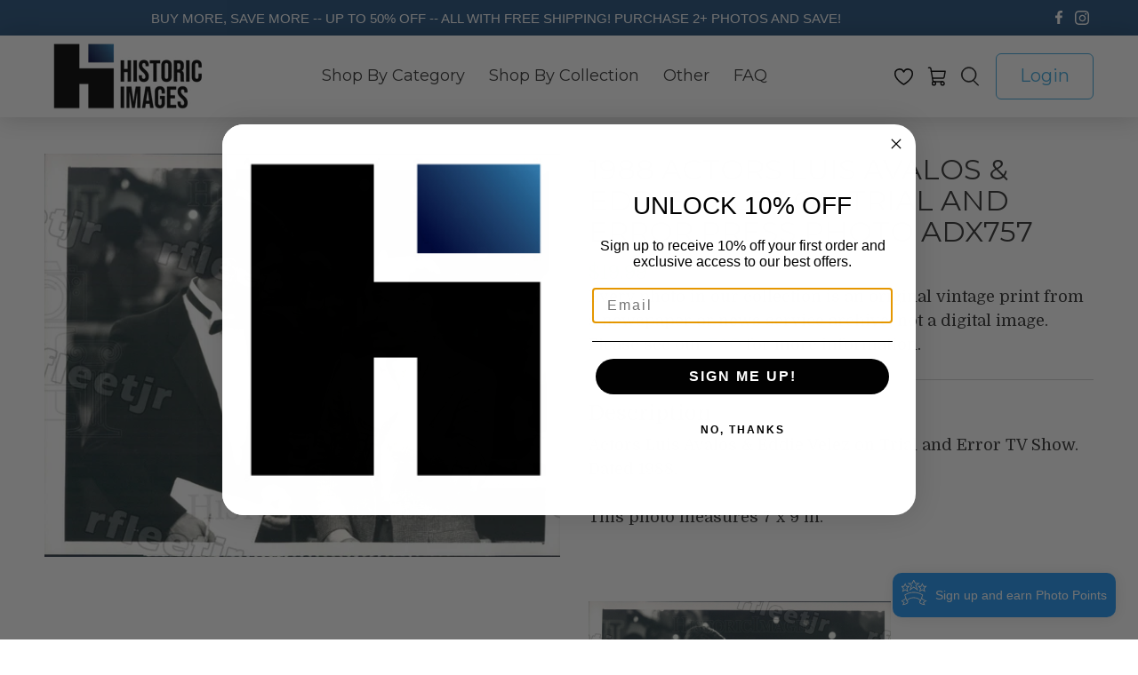

--- FILE ---
content_type: text/css
request_url: https://historicimages.com/cdn/shop/t/16/assets/custom.css?v=143580048041720114071665565185
body_size: 7296
content:
/** Shopify CDN: Minification failed

Line 1314:18 Unterminated string token

**/
/* Header */
      
header#header, #mobile-header {
   box-shadow: 0 0 28px 0 rgba(0,0,0,0.21);
}      
          
.mega-menu__content .mega-menu__linklist .menu__heading{
    cursor: pointer;
    color: #333333;
    font-size: 18px;
    font-weight: 600;
    letter-spacing: 0;
    line-height: 23px;
}        
          
.mega-menu .mega-menu__linklist-link {
    color: #333333;
    font-size: 17px;
    letter-spacing: 0;
    line-height: 17px;
    padding: 8px 0px;
}
  
.mega-menu__section .mega-menu{
  box-shadow: 0 0 25px 0 rgba(0,0,0,0.14);
  max-width: 662px;
  min-width: 662px;
  margin: auto;
/*   left: 0; */
/*   right: 0;   */
  left: -130%;
}          
.navbar-item.has-mega-menu{
  position: relative;
}


.mega-menu__section .mega-menu::before{
  content: '';
  position: absolute;
  left: 0px; 
  right: 0px;
  margin: auto;
  top: -10px;
  height: 22px;
  width: 22px;
  transform: rotate(-135deg);
  background-color: #FFFFFF;
  box-shadow: 0 0 25px 0 rgba(0,0,0,0.14);
}

 
.collapse__menu_items .menu__heading{
  position: relative;
}

.collapse__menu_items .menu__heading .icon {
    left: unset;
    right: 15px;
    color: #fff !important;
    border-radius: 4px;
    background-color: #3CA6DD;
    width: 23px;
    height: 23px;
    position: absolute;
    top: 0;
}     
  
.collapse__menu_items .menu__heading .icon svg{
    stroke: #fff;
    stroke-width: 10px;
    width: 12px;
    height: 23px;
    display: flex;
    align-items: center;
    justify-content: center;
    margin: auto;
    color: #fff; 
}
  
.collapse__menu_items .menu__heading:not(.active) .icon[data-icon='minus']{
  display: none;
}

.collapse__menu_items .menu__heading.active.icon[data-icon='plus']{
  display: none;
}

.navbar-link.header__link {
    text-transform: capitalize;
}

.navbar .header__brand{
  padding: 0px;
}

.top-bar__item.top-bar__text {
    width: 85%;
}

#shopify-section-header__top-bar p {
    font-size: 15px;
    font-family: 'Quicksand',sans-serif;
    font-weight: 500;
    letter-spacing: 0;
    line-height: 19px;
    justify-content: center;
}

#shopify-section-header__top-bar .top-bar{
  min-height: 40px;
}

header.top-bar .navbar-item .social-icons .icon{
  width: 16px;
  height: 16px;
}

header .header__icons span.icon.header__icon, .mobile-icons .icon.header__icon{
    stroke: #000;
    stroke-width: 3px;
}

.header__link.action-area__link.button{
    min-width: 110px;
    padding: 5px;
    font-size: 20px;
    font-weight: 500;
    letter-spacing: 0;
    line-height: 25px;
    min-height: 52px;
    margin-left: 10px;
}
.mega-menu__section .mega-menu__block {
    background: #fff;
}

@media(min-width: 799px){
  
  .mega-menu__section .column.mega-menu__block:nth-child(1){
    position: relative;
  }
  
  .mega-menu__section .column.mega-menu__block:nth-child(1):after {
    background: #9797975e;
    width: 1px;
    content: '';
    position: absolute;
    height: 90%;
    right: 0;
    top: 0;
    bottom: 0;
    display: flex;
    z-index: 1;
    margin: auto; 
  } 
  .action-area__link.has-cart-count {
    padding-right: 1em;
  }
} 

span.sfnx-w2 {
    padding: 1rem 5px;
}

.sfnx-w2 .sofen-wishlist-btn svg{
  width: 21px;
  height: 21px;
}

@media(min-width: 799px) and (max-width: 1100px){
  
  .header{
    font-size: 16px;
  }
  
  .header__link.action-area__link.button {
    min-width: 90px;
    font-size: 16px;
    line-height: 22px;
    min-height: 45px;
    margin-left: 5px;
  }

} 

@media(max-width: 1024px){
  .top-bar__item.top-bar__social-media{
    display: none;
  }
  .top-bar__item.top-bar__text{
    width: 100%;
  }
}  
    
@media(max-width: 798px){
  .mobile-header__content {
    padding: 8px 10px;
  }
  .shopify-section.top-bar {
    display: flex;
  }
  .mobile-dropdown .mobile-menu__toggle-icon .icon {
    fill: #fff;
    stroke: #fff;
    stroke-width: 4px;
  }

  .mobile-menu__toggle-button{
    left: 15px;
  }
  
  .mobile-dropdown .mobile-menu__toggle-icon{
    background-color: #3CA6DD; 
    width: 45px;
    height: 45px;
    display: flex;
    align-items: center;
    justify-content: center;
    padding: 0px;
  }
  .mobile-dropdown .mobile-menu__toggle-icon .mobile-header__open-menu, .mobile-dropdown .mobile-menu__toggle-icon .mobile-header__close-menu{
    display: flex;
    align-items: center;
    justify-content: center;
  }
  .mega-menu__section .mega-menu::before{
    display: none;
  }  
  .mega-menu__section .mega-menu {
    min-width: unset;
    max-width: unset;
/*     padding-top: 10px; */
    left: 0px;
    right: 0px;
  }
  
  .mega-menu__section .mega-menu > .container{
      flex-direction: column;
  } 
  .mega-menu__block {
    width: 100% !important;
    padding-bottom: 0px;
    padding-top: 0px;
    padding-left: 2.5rem;
  }
  .mobile-menu .mobile-menu__item {
    text-transform: capitalize;
  }  
  
  .mega-menu .collapse__menu_items .menu__heading .icon{
    right: 0px;
  }
  .mobile-menu__content .icon-caption {
    display: block;
  }
  .mobile-icons .action-area__link{
    padding: 1rem 5px;
  }
}    

/* Homepage */
  
.index .slideshow-classic .caption-content .slideshow-classic__heading, .index .slideshow-classic .caption-content .slideshow-classic__heading span, .index .slideshow-classic .caption-content  .slideshow-classic__subheading{
  font-size: 42px;
  font-weight: 600;
  letter-spacing: 0;
  line-height: 53px;
  text-align: center;
}
.index .slideshow-classic .caption-content  .slideshow-classic__subheading{
  font-weight: 500;
}

.index .slideshow-classic .mobile-text--over-media .caption {
    top: 5%;
    transform: translateY(-15%);
}

.index .slideshow-classic .flickity-page-dots {
    bottom: unset;
/*     top: 35%; */
    top: 195px;
}

.index .slideshow-classic__banner h2.title{
  margin-bottom: 1rem;
}

@media(min-width: 900px) and (max-width: 1080px){
  .index .slideshow-classic .mobile-text--over-media .caption {
    top: 0px;
  }
}

@media(min-width: 798px) and (max-width: 899px){
  .index .slideshow-classic .caption-content .slideshow-classic__heading, .index .slideshow-classic .caption-content .slideshow-classic__heading span, .index .slideshow-classic .caption-content .slideshow-classic__subheading {
    font-size: 34px;
    line-height: 40px;
  }
}



.image_wide_text_section .image-with-text__image-column.one-half {
    width: calc(60% - 20px);
}

.image_wide_text_section .image-with-text__text-column.one-half {
    width: calc(40% - 20px);
}

h3.image-with-text__heading.is-large {
    font-size: 52px;
    font-weight: 600;
    letter-spacing: 0;
    line-height: 50px;
} 
   
slideshow-with-text .text-slideshow__heading.banner__heading {
    margin-bottom: 0px;
    line-height: 1.2;
}

.image-with-text__text.content, .slideshow-with-text .text-slideshow__heading.banner__subheading{
    font-size: 16px;
    font-weight: 500;
    letter-spacing: 0;
    line-height: 22px;
    padding-bottom: 0;
}

.image-with-text__wrapper {
    max-width: 350px;
}
    
.image-with-text__wrapper a.button , .text-slideshow__content .button {
    font-size: 22px !important;
    font-weight: 500;
    letter-spacing: 0;
    line-height: 28px;
    width: 100% !important;
    max-width: 212px !important;
    min-height: 61px;
}

.image-with-text__wrapper a.button.button--secondary, .slideshow-with-text a.button.button--secondary{
    color: #24517D; 
}

.flickity-page-dots .dot {
    background: #D8D8D8 !important;
    opacity: 1;
}

.flickity-page-dots .dot.is-selected {
    background: #3CA6DD !important;
}

#shopify-section-template--15265961771055__1660837090d05c5b67.image-with-text{
  background: linear-gradient(180deg, #3CA6DD 0%, #24517D 100%);
}
  
.collections_list_side_content{
    max-width: 1340px !important; 
}  

.collections_list_side_content .list-collection__thumbnail{
  display: flex;
  align-items: center;
  justify-content: space-between;
  flex-direction: row-reverse;
}  



.collections_list_side_content .list-collection__thumbnail .title{
    font-size: 25px;
    font-weight: 600;
    letter-spacing: 0;
    line-height: 34px;
    text-align: center;
}
 
.collections_list_side_content .list-collection__thumbnail .product-wrap{
  width: 60%;
}

.collections_list_side_content .list-collection__thumbnail .product-wrap .image-element__wrap{
  max-width: 100% !important;
}

.collections_list_side_content .list-collection__thumbnail.has-gutter{
  margin-bottom: 50px;
}   

.collections_list_side_content .list-collection__thumbnail .collection-info__caption-wrapper.collection-info__caption--below-image {
    padding: 40px 20px;
    border-radius: 17px;
    background-color: #EFEFEF;
}

.collections_list_side_content .list-collection__thumbnail .collection-info__caption-wrapper .button{
    width: 100%;
    max-width: 184px;
    min-height: 51px;
}


.slideshow-with-text .text-slideshow__heading.banner__heading{
    padding-bottom: 0px;
    text-transform: unset;
  }
.slideshow-with-text .text-slideshow__slide{
  padding-bottom: 1.5rem;
}

 .ww2__section .text-slideshow__heading.banner__heading{
    font-size: 52px;
  }

@media(min-width: 799px){
  .collections_list_side_content .list-collection__thumbnail:nth-child(5n+3),
  .collections_list_side_content .list-collection__thumbnail:nth-child(7n+4),
  .collections_list_side_content .list-collection__thumbnail:nth-child(5n+7){
     flex-direction: row;
  }  
}

@media(max-width: 798px){
  .index .slideshow-classic .mobile-text--over-media .caption {
    top: 10%;
    transform: translateY(-25%);
  }

   .index .slideshow-classic .flickity-page-dots {
      top: 210px;
    }

  .index .slideshow-classic .mobile-text--over-media .caption .caption-content{
    padding: 0px;
  }

  .index .slideshow-classic .gallery-cell, .index .slideshow-classic .gallery-cell img {
    min-height: 548px;
    object-fit: contain;
    object-position: bottom;
  }
  
  .image_wide_text_section .image-with-text__image-column.one-half, .image_wide_text_section .image-with-text__text-column.one-half{
        width: calc(100% - 20px);
  }

 .collections_list_side_content .list-collection__thumbnail img{
   border-radius: 25px;
 }
  .collections_list_side_content .list-collection__thumbnail:nth-child(even) {
    flex-direction: row;
  }
  .index .text-slideshow .flickity-page-dots {
    padding-top: 0.5em;
    padding-bottom: 0;
    order: 0;
  }

}
          
@media(max-width: 700px){
  .collections_list_side_content .list-collection__thumbnail .title {
    font-size: 18px;
    font-weight: 600;
    letter-spacing: 0;
    line-height: 22px;
    margin-bottom: 15px;
  } 
  .collections_list_side_content .list-collection__thumbnail .collection-info__caption-wrapper.collection-info__caption--below-image {
    padding: 20px 15px;
    border-radius: 17px;
    background-color: #EFEFEF;
  }
  
  .collections_list_side_content .list-collection__thumbnail .product-wrap {
    width: 80%;
  }
    
  .collections_list_side_content .list-collection__thumbnail .collection-info__caption-wrapper .button {
    width: 100%;
    max-width: 138px;
    min-height: 30px;
    font-size: 14px !important;
  }
  
  .collections_list_side_content .list-collection__thumbnail.has-gutter {
    margin-bottom: 30px;
  }
  
  .collection___list_slide_item{
    display: flex;
    align-items: center;
    justify-content: center;
    max-width: 10px;
  }
  
  .collection___list_slide_item h4{
    font-size: 20px;
    font-weight: 500;
    line-height: 26px;
    letter-spacing: 0px;
    display: flex;
    align-items: center;
    justify-content: center;
  }
  .index .slideshow-classic .flickity-page-dots{
    top: 47%;
  }

  .index .slideshow-classic .mobile-text--over-media .caption {
    top: 15%;
    transform: translateY(-15%);
  }
  .slideshow-with-text .text-slideshow__slide {
    padding: 3em 0.5em;
    padding-bottom: 1.5rem;
  }
}  

@media(min-width: 550px) and (max-width: 767px){
  .index .slideshow-classic .caption-content .slideshow-classic__heading, .index .slideshow-classic .caption-content .slideshow-classic__heading span, .index .slideshow-classic .caption-content .slideshow-classic__subheading{
    font-size: 36px;
    line-height: 44px;
    max-width: 400px;
    margin: auto;
  }
  .index .slideshow-classic .mobile-text--over-media .caption {
    top: 8%;
    transform: translateY(-15%);
  }
  .index .slideshow-classic .flickity-page-dots {
    top: 210px;
  }
}

@media(max-width: 375px){
  .index .slideshow-classic .caption-content .slideshow-classic__heading, .index .slideshow-classic .caption-content .slideshow-classic__heading span, .index .slideshow-classic .caption-content .slideshow-classic__subheading{
    letter-spacing: -1px;
    font-size: 40px;
  }
}

@media(min-width: 1900px){
  .index .slideshow-classic .flickity-page-dots{
    top: 230px;
  }
}
  
/* Customer Pages */
  
.customer__page_section form, .card__form{
    padding: 42px 37px;
    box-shadow: none;
    background-color: #EFEFEF;
    max-width: 547px;
    margin: auto;
    border-radius: 10px;
}     
     
.account__top_text{
  padding-bottom: 40px;
  color: #000;
  margin-bottom: 0px;
  margin-top: 0px;
  font-size: 24px;
  letter-spacing: 0;
  line-height: 28px;
  text-align: center;
  display: none;
}   
  
.account__top_text a{
  color: #E6BE63;
  text-decoration: underline;        
}
       
.field .input, .field .textarea {
    color: #555555;
    max-width: 100%;
    width: 100%;
    border: 1px solid #fff;
    min-height: 55px;
    border-radius: 0px;
    opacity: 1;
    background: #fff;
    font-size: 18px;
    letter-spacing: 0;
    line-height: 23px;
} 

.field .textarea {
  min-height: 170px;
}
  
.field .input::placeholder, .field .textarea::placeholder{
  color: #555555;
}

.field:not(:last-child) {
    margin-bottom: 1.75rem;
}

.customer__page_section form .label, .card__form .label{
  color: #fff;
  font-size: 16px;
  letter-spacing: 0;
  line-height: 21px;
  display: none;
}
       
.customer__page_section .heading-wrapper{
  margin-bottom: 30px;
}
   
.customer__page_section .one-half.no_image_full {
    width: 70%;
} 

.customer__page_section .heading-wrapper .title, #recover-password h2{
  font-size: 42px;
  font-weight: 600;
  letter-spacing: 0;
  line-height: 53px;
  text-align: center;
  text-transform: capitalize;

}

#recover-password h2{
  padding-bottom: 30px;
}

.customer__btn_holder{
  flex-direction: row;
  align-items: center;
  justify-content: center;
}  

.customer__btn_holder .button{
    height: 48px !important;
    width: 100% !important;
    max-width: 166px !important;
    font-size: 17px !important;
    letter-spacing: 0;
    line-height: 23px;
    margin-right: 20px;
}   

.customer__btn_holder .button:last-child, .recover-options .button{
  margin-right: 0px;
}
  
.customer__btn_holder .button--secondary{
  background-color: transparent !important;
}
 
#customer_login .button.button--secondary:hover{
  color: #24517D;
} 

.account_bottom__text{
    margin-left: 0px;
    display: flex;
    width: 100%;
    justify-content: center;
    margin-top: 25px;
}  


.account_bottom__text a{
    color: #555555;
    font-size: 18px;
    font-weight: 500;
    letter-spacing: 0;
    line-height: 23px;
}

#recover_email{
  margin-bottom: 22px;
}

.recover-options.customer__btn_holder{
  flex-direction: column;
    justify-content: center;
    align-items: center;
}

.recover-options.customer__btn_holder .account_bottom__text{
    justify-content: center;
    margin-top: 20px;
}


@media(max-width: 767px){
  .customer__page_section .heading-wrapper {
    margin-bottom: 22px;  
  }
  .customer__page_section, .customer__page_section .one-half.no_image_full{
    width: 100% !important; 
    margin: 0px;
  }
  
  .customer__page_section .heading-wrapper .title, #recover-password h2 {
      font-size: 35px;
      font-weight: 600;
      letter-spacing: 0;
      line-height: 44px;
  }
/*   .account__top_text {
    font-size: 18px;
    letter-spacing: -0.4px;
    line-height: 24px;
    padding-bottom: 25px;
    
  } */ 
  .customer__page_section form, .card__form {
    padding: 40px 20px;
    margin: auto;
  }  
    
  .field .input{
    min-height: 55px;
  }
  
  .customer__btn_holder .button{
    max-width: 100% !important;
    margin: 0px;
    margin-bottom: 10px;
  }

  .customer__btn_holder {
    flex-direction: column;
  }

  .account_bottom__text{
    margin-top: 15px;
  }
 
  .customer__page_section .login, .customer__page_section .register{
    width: 100%;
    margin-left: 5px;
    margin-right: 5px;
  }
  
  .customer__page_section{
    padding-top: 40px !important;
  }
  
  .recover-options.customer__btn_holder .account_bottom__text {
    margin-top: 10px;
  } 
}

@media(max-width: 547px){
  .customer__page_section form, .card__form {
    margin-left: 20px;
    margin-right: 20px;
  } 
}


/* Contact Page */



section .contact-form{
  justify-content: space-between;
}


.contact-form .one-half:not(.contact__form_half){
      width: calc(25% - 20px);
}

.contact-form .one-half.contact__form_half {
    width: calc(73% - 20px);
}

.contact-form .contact-form__form{
    padding-top: 0px;
    padding-left: 20px;
    padding-right: 20px;
}

.custom-contact-form .button{
    width: 100%;
    min-height: 43px;
    max-width: 166px;
    font-size: 17px;
    font-weight: 500;
    letter-spacing: 0;
    line-height: 21px;
}

.contact-form__custom_text {
  display: block;
  color: #333333;
  font-size: 17px;
  letter-spacing: 0;
  margin-bottom: 20px;
}

.contact-form__custom_text .contact__inner_text{
    display: flex;
    align-items: center;
}
       
.contact-form__custom_text .contact__inner_text img{
  max-width: 25px;
  margin-right: 5px; 
}

.contact-form__custom_text .contact__inner_text span{
  font-size: 18px;
  font-weight: 600;
  letter-spacing: 0;
  line-height: 23px;
}


.custom-contact-form__blocks .custom-contact-form__block input, .custom-contact-form__blocks .custom-contact-form__block textarea{
    border: 1px solid #97979780;
    background-color: #FFFFFF;
    min-height: 56px;
    border-radius: 0px;
}

.custom-contact-form__blocks .custom-contact-form__block textarea{
  min-height: 250px;
}
   
@media(min-width: 799px){
  .custom-contact-form__block.custom-contact-form__block--textfield, .custom-contact-form__block--email {
    width: calc(33% - 2px);
    display: inline-block;
  }
}

@media(max-width: 798px){
  .contact-form .one-half:not(.contact__form_half){
      width: calc(100% - 20px);
   }  
          
  .contact-form .one-half.contact__form_half {
      width: calc(100% - 20px);
  }
  .contact-form .contact-form__form{
    padding: 0px;
    margin-top: 10px;
  }
}


/*  Cart Page */

  
.cart__cost-summary{
  background: transparent;
  padding-left: 0px;
  padding-bottom: 0px;
  padding-top: 0px;
  margin: 0px;
}

.cart__form .cart__item-list{
  display: flex;
  justify-content: space-between;
}


.cart__top_holder{
  flex-basis: 66%;
  border-bottom: 1px solid #979797;
}

.cart__bottom_holder{
  flex-basis: 30%;
}


.cart__card {
    border-top: 1px solid #979797;
    align-items: flex-start;
    padding-top: 30px;
    margin-bottom: 30px;
}

.cart__card .cart__info {
    flex-direction: column;
    align-items: flex-start;
}

.cart__info .cart__description {
    width: 70%;
}

.cart__description .item__title a{
    color: #333333;
    font-size: 22px;
    font-weight: 500;
    letter-spacing: 0;
    line-height: 28px;
}

.cart__info .cart__price {
    opacity: 0;
} 

.cart__info .cart__total, .cart__info .cart__price {
    width: 100%;
    padding: 0 20px;
    text-align: left;
    color: #50A14D;
    font-size: 28px;
    font-weight: 500;
    letter-spacing: 0;
    line-height: 35px;
}

.ajax-cart__delete .close{
    height: 30px;
    max-height: 30px;
    max-width: 31px;
    min-height: 30px;
    min-width: 30px;
    width: 30px;
}

.ajax-cart__delete .close svg{
    stroke: #000;
    stroke-width: 8px;
}
.cart__cost-summary .offset-by-eight{
  width: 100%;
  left: 0px;
}
 
.cart__cost-summary .cart__subtotal-container p {
    font-size: 28px;
    font-weight: 500;
    letter-spacing: 0;
    line-height: 35px;
    text-align: left;
    color: #4b4b4b;
}

.cart__checkout-container .cart__taxes-shipping{
  display: none;
}

.ajax-cart__delete .close, .ajax-cart__delete:hover .close {
    color: #000;
    background: transparent;
}

.cart__checkout-container .cart__checkout{
  width: 100%;
  margin: 0px;
}

.cart__checkout .checkout{
  min-height: 52px;
}

.full___width{
  width: 100% !important;
}

#cart_form .cart__headings{
  display: none;
}

.cart__featured-links a {
    font-size: 24px;
    font-weight: 500;
    letter-spacing: 0;
    line-height: 35px;
    color: #4b4b4b;
}


@media(max-width: 798px){

  .cart__item-list .cart__remove{
    position: absolute; 
  }
  .heading-wrapper--cart-page{
    margin-bottom: 60px;
  }
  
  .cart__form .cart__item-list {
    flex-direction: column;
  }
  .cart__info .cart__description {
    width: 100%;
  }

  .cart__info .cart__total, .cart__info .cart__price {
    padding: 12px 0px 0px;
    font-size: 22px;
    font-weight: 500;
    letter-spacing: 0;
    line-height: 28px;
  }
  .cart__info .cart__total{
    display: block;
  }
  .cart__info .cart__price{
    display: none;
  }
  .cart__bottom_holder {
    flex-basis: 100%;
    padding-top: 30px;
  }
} 


/* FAQ Page */


.accordion dt, .faq-accordion dt {
    border-bottom: none;
    border-radius: 8px;
    background-color: #efefef!important;
}  

.accordion dt a, .accordion dt button, .faq-accordion dt a, .faq-accordion dt button {
/*     border-radius: 8px; */
    background-color: transparent !important;
    border: none;
    color: #333333;
    font-size: 20px;
    font-weight: 500;
    letter-spacing: 0;
    line-height: 25px;
    padding: 22.5px 40px 22.5px 20px;
    margin-top: 15px;
}
 
.accordion dt a[aria-expanded=true], .faq-accordion dt button[aria-expanded=true]{
  margin-bottom: 0px;
}  
   
.accordion dd, .faq-accordion dd {
    padding: 5px 40px 20px 20px;
    color: #868686;
    font-size: 18px;
    letter-spacing: 0;
    border-radius: 8px;
    background-color: #efefef!important;
    line-height: 25px;
    border-top-left-radius: 0px;
    border-top-right-radius: 0px;
    margin-bottom: 15px;
    margin-top: -5px;  
}

.accordion dt .icon, .faq-accordion dt small, .faq-accordion dt .icon {
    left: unset;
    right: 15px;
    color: #fff !important;
    border-radius: 4px;
    background-color: #3CA6DD;
    width: 23px;
    height: 23px;
}

.accordion dt .icon svg, .faq-accordion dt small svg, .faq-accordion dt .icon svg{
    stroke: #fff;
    stroke-width: 10px;
    width: 12px;
    height: 23px;
    display: flex;
    align-items: center;
    justify-content: center;
    margin: auto;
}
  
/* Blog Posts Page */

.blog__overlay_container {
    position: relative;
    min-height: 392px;
}    

.blog__overlay_container .card-image.blog-card__image {
    height: 392px;
}

.blog__overlay_container .card-image.blog-card__image .image{
  height: 392px;
}
.blog__overlay_container .card-image.blog-card__image .image *{
  height: 100%;
  max-height: 392px;
}
 
.blog__overlay_container .card-image.blog-card__image .image img{
    object-fit: cover;
    border-radius: 10px;
}

.blog-main section.section .container section{
  width: 100%;
} 

.blog__overlay_container .card-content.blog-card__content {
    position: absolute;
    width: 100%;
    bottom: 0;
    display: flex;
    flex-direction: column-reverse;
    align-items: center;
    justify-content: flex-start;
    background: #0003;
    border-radius: 10px;
    height: 100%;
}

.blog__overlay_container .meta-info-list .meta-info-list__item a, .blog__overlay_container .meta-info-list .meta-info-list__item span {
    padding-left: 5px;
    color: #868686;
    font-size: 18px;
    font-weight: 500;
    letter-spacing: 0;
    line-height: 23px;
    text-align: center;
    color: #fff;
}
     
.blog-card .blog__overlay_container .media-content .title{
    font-size: 20px;
    font-weight: 600;
    letter-spacing: 0;
    line-height: 25px;
    text-align: center;
    padding: 0px 20px;
}   
  
.blog-card .blog__overlay_container .media-content .title a{
  color: #fff;
}

.blog__info_overlay .blog-card__read-more.buttons {
    margin-top: 15px;
    width: 100%;
}

.blog__info_overlay .blog-card__read-more.buttons .button{
  width: 100%;
  min-height: 52px;
}

.blog__overlay_container .card-content.blog-card__content .media{
    margin-bottom: 0px;
    margin-top: 10px;
}


.pagination-link.is-current {
    background-color: transparent;
    border: none;
    color: #3ca6dd;
    border-bottom: 2px solid #3ca6dd;
    min-width: unset;
}
.pagination-previous, .pagination-next, .pagination-link {
    border: none;
    color: #4c4c4c;
     font-size: 20px;
    font-weight: 500;
    letter-spacing: 0;
    line-height: 25px;
} 
 
@media(min-width: 799px) and (max-width: 1100px){
  .blog__overlay_container {
    min-height: 320px;
  }
  .blog__overlay_container .card-image.blog-card__image .image * {
    max-height: 320px;
  }
  .blog__overlay_container .card-image.blog-card__image, .blog__overlay_container .card-image.blog-card__image .image {
    height: 320px;
  }
}        

/* Blog Article Page */
 
.article-main .meta-info .meta-info-list{
  text-align: center;
  margin-bottom: 10px;
}

.article-main .blog-meta .meta-info-list .meta-info-list__item a, .article-main .blog-meta .meta-info-list .meta-info-list__item span{
    color: #333333;
    font-size: 17px;
    letter-spacing: 0;
    line-height: 35px;
}

.heading-wrapper--article{
    margin-left: auto !important;
    max-width: 800px;
    margin-right: auto !important;
    margin-bottom: 20px;
}

.container.article-content{
    font-size: 18px;
    letter-spacing: 0;
    line-height: 26px;
    text-align: justify;
}
  
.container.article-content strong{
    color: #333333;
    font-size: 25px;
    font-weight: 600;
    letter-spacing: 0;
    line-height: 31px;
}  

.related-blogs--title{
  text-align: center;
}

.related-blogs--content.field.is-grouped{
  justify-content: center;
} 


@media(max-width: 480px){
  .article-main section.section{
    width: 100%;
    margin: 0px;
  }
  
  .article-main .article-content .content{
    width: 100%;
    margin-left: 0px;
    margin-right: 0px;
  }
  
  .article-main .article-content .content p{
    padding: 0px 20px;  
    text-align: center;
    overflow-wrap: break-word;
    word-wrap: break-word;
    word-break: break-word;
/*     hyphens: auto; */

  }  
  .related-blogs--content.field.is-grouped {
    max-width: 360px;
    margin: auto;
  }   
}
 
/* About Us Page */

.about_us__gallery .gallery__item .gallery-item__content-title{
    font-size: 22px;
    font-weight: 600;
    letter-spacing: 0;
    line-height: 28px;
    text-align: center;
}

.about_us__gallery .gallery__item .gallery-item__content-subtitle.subtitle.text- {
    color: #3CA6DD;
    font-size: 19px;
    letter-spacing: 0;
    line-height: 24px;
    text-align: center;
}

@media(min-width: 1100px){
  .about_us__gallery .gallery__item.one-fourth {
    width: calc(21% - 20px);
  }

  .about_us__gallery .gallery__wrapper{
    justify-content: space-between;
  }
}

@media(max-width: 798px){
  .rich-text .card-content{
    padding: 5px;
  }
  .rich-text .card-content .rich-text__heading{
    margin-bottom: 10px;
  } 
  .mobile__full_width_section, .mobile__full_width_section .image-with-text-overlay__banner{
    width: 100%;
    margin: 0px;
  }
  .mobile___full-width___section .gallery__item{
    width: 25%;
    max-width: 378px;
    display: flex'
  }
}

/* Our Process Page */

.icon-with-text-column .icon {
    margin-bottom: 10px;
}

.icon-with-text-column__column.icon-with-text-column__background {
    background-repeat: no-repeat;
    background-size: 100% 100%;
    background-position-x: -20px;
    padding: 40px 60px;
    max-width: 330px;
}

.our__process_gallery_section .icon-with-text-column__column .icon-column__title{
    font-size: 22px;
    font-weight: 600;
    letter-spacing: 0;
    line-height: 28px;
    margin-bottom: 10px;
}
   
.our__process_gallery_section .icon-with-text-column__column .icon-column__text p{
    color: #3F3F3F;
    font-size: 15px;
    letter-spacing: 0;
    line-height: 21px;
    text-align: center;
} 

.desktop__width__small_section{
  max-width: 780px;
} 
      
.page-our-process .rich-text__heading{
  margin-bottom: 10px;
}

.has-gutter-enabled.has-multirow-blocks .icon-with-text-column__column.has-gutter {
    margin-bottom: 30px;
}

@media(max-width: 798px){
  .icon-with-text-column__column.icon-with-text-column__background {
    background-repeat: no-repeat;
    background-size: 100% 100%;
    background-position-x: -20px;
    padding: 35px 50px 40px;
    max-width: 293px;
  }  
  .icon-with-text-column .icon-with-text-column__background .icon {
    margin-top: 0px;
  }  
}

 

/* Product Page */

.product__information .product_name {
    font-size: 32px;
    font-weight: 500;
    letter-spacing: 0;
    line-height: 35px;
    padding-bottom: 15px;
}

.modal_price.subtitle .price-ui{
  color: #50A14D;
  font-size: 22px;
  font-weight: 500;
  letter-spacing: 0;
  line-height: 28px;
}

span.description__label {
    color: #333333;
    font-size: 24px;
    font-weight: 500;
    letter-spacing: 0;
    line-height: 35px;
}

.product__information .description.content {
    padding-top: 5px;
}

.product__information .product-block--description{
    border-top: 1px solid #D1D1D1;
    border-bottom: 1px solid #D1D1D1;
    padding: 20px 0px 30px;
    margin-top: 25px;
}

.product__information .purchase-details__quantity .quantity-wrapper.quantity-style--box {
    border: 1px solid #D1D1D1;
    max-width: 159px;
    justify-content: center;
    margin: 0px !important;
}
 
.purchase-details.has-quantity-box .button--add-to-cart {
    border-radius: 6px;
    font-size: 17px;
    letter-spacing: 0.63px;
    line-height: 25px;
}

.quantity-plus.button .icon, .quantity-minus.button .icon {
    fill: #333333 !important;
    padding: 3px;
}
  
.product__information .quantity-wrapper.quantity-style--box .quantity-element {
    height: 43px; 
    background: transparent;
    min-height: 43px;
    border: none;
}

.product__information .quantity-wrapper.quantity-style--box .quantity-element.quantity-minus{
  border-right: 1px solid #d1d1d1;
  width: 40px;
}

.product__information .quantity-wrapper.quantity-style--box .quantity-element.quantity-plus{
  border-left: 1px solid #d1d1d1;
  width: 40px;
}

.purchase-details .purchase-details__buttons {
    height: 43px;
}
.purchase-details{
	flex-wrap: nowrap;
    position: relative;
    justify-content: space-between;
    padding-bottom: 15px;
    padding-top: 5px;
} 
    
.purchase-details .cart-warning{
    position: absolute;
    bottom: 0px;
}  

.product-main .product-quantity-box.purchase-details__quantity .label{
   color: #333333;
  font-size: 24px;
  font-weight: 500;
  letter-spacing: 0;
  line-height: 35px;
  margin-bottom: 0px;
  margin-right: 10px; 
}  

.product-main .product-quantity-box.purchase-details__quantity {
    flex-basis: 30%;
    min-width: 200px;
    display: flex;
    align-items: center;
}

.product-main .quantity-input.input{
	padding: 0px;
}


.purchase-details.has-quantity-box .purchase-details__spb--false {
    max-width: 263px;
}

.added_message{
    display: block;
    padding-top: 10px;
    font-weight: 500;
    font-size: 16px;
    text-align: center;
    color: #50A14D;
}

.product__thumbnail.product__grid-item, .products-slider .gallery-cell {
    border-radius: 6px;
    background-color: #FFFFFF;
    box-shadow: 0 0 25px 0 rgba(0,0,0,0.14);
    padding: 16px;
    margin-bottom: 30px;
}
   

.product-wrap .product-thumbnail{
      text-align: left;
      padding-top: 15px;
} 

.collection__main .product-wrap, .search__content .product-wrap, .recommended-products-section .product-wrap, .featured-collection-section .product-wrap{
    height: 100%;
    display: flex;
    flex-direction: column;
    justify-content: space-between;
}

.product-wrap .product-thumbnail__title {
    color: #333333;
    font-size: 18px;
    font-weight: 500;
    letter-spacing: 0;
    line-height: 23px;
    text-align: left;
}

.collection__main .product-wrap .product-thumbnail__title, .search__content .product-wrap .product-thumbnail__title, .recommended-products-section .product-wrap .product-thumbnail__title, .featured-collection-section .product-wrap .product-thumbnail__title{
    min-height: 72px; 
    display: block;
    letter-spacing: -0.4px;
}
 
.product-thumbnail__price.price{
    color: #50A14D;
    font-size: 18px;
    font-weight: 500;
    letter-spacing: 0;
    line-height: 23px;
    padding: 10px 0px 15px;
} 

.thumbnail_add_cart_btn_holder .button{
    width: 100% !important;
    min-height: 52px;
    font-size: 18px !important;
}

@media(min-width: 799px){
  .product__information.one-half{
      width: calc(49% - 20px); 
  }
}
   
@media(max-width: 798px){
  .purchase-details{
    flex-direction: column;
  }
  .purchase-details.has-quantity-box .purchase-details__spb--false {
    width: 100%;
    margin-top: 30px;
  }
  .product__images {
    margin-bottom: 25px;
  }
}

.products-slider .gallery-cell{
  margin-top: 10px;
}

.products-slider .flickity-prev-next-button{
  background: transparent;
}
.products-slider .flickity-prev-next-button svg{
    stroke: #3ca6dd;
    stroke-width: 6px;
    width: 70%;
    height: 70%;
} 
@media(max-width: 480px){
  .product__thumbnail.product__grid-item, .products-slider .gallery-cell {
    margin: auto;
    margin-bottom: 30px;
    width: 100%;
    max-width: 322px;
  }
}

/* Collection Page */

.collection-main .section.is-width-wide, .search-main .section.is-width-wide{
  max-width: 1360px;
}

.collection-main .collection__content, .search__content{
      justify-content: space-between;
}
 
@media(min-width: 1024px){
  .collection-main .collection__content .collection__main.three-fourths, .search__content main.three-fourths {
      width: calc(68% - 20px);
  } 
} 
.sidebar__block.block__text, .block__faceted-filtering .sidebar-block__heading {
    padding-top: 20px;
    border-top: 1px solid #d1d1d1;
    border-bottom: 1px solid #d1d1d1;
    padding-bottom: 20px;
}

.block__text h3.sidebar-block__heading, .block__faceted-filtering .sidebar-block__heading {
    color: #333333;
    font-size: 25px;
    font-weight: 600;
    letter-spacing: 0;
    line-height: 31px;
} 

.block__menu .sidebar-block__heading {
    color: #333333;
    font-size: 18px;
    font-weight: 600;
    letter-spacing: 0;
    line-height: 23px;
    cursor: pointer;
}
   
.block__faceted-filtering {
    margin-top: 24px;
} 

.sidebar-block__content{
  margin-top: 10px;
}
.block__menu .sidebar-block__item {
    margin-bottom: 5px;
    color: #333333;
    font-size: 17px;
    letter-spacing: 0;
    line-height: 35px;
    margin-bottom: 0px;
}
 
.block__menu .sidebar-block__item  a{
      color: #333333;
}

.collection-matrix__wrapper .collection-matrix{
    justify-content: center;
}   

.collections__list_holder {
    margin: 0px 0px 30px;
}

.collections__list_holder h1{
  text-align: center;
}

.collections__list_holder ul{
    display: flex;
    flex-wrap: wrap;
    justify-content: center;
}

.collections__list_holder ul li {
    border-radius: 22px;
    background-color: #E6E6E6;
    margin: 7px 5px;
    display: flex;
    align-items: center;
    justify-content: center;
}

.collections__list_holder ul li a{
    color: #333333;
    font-size: 13px;
    font-weight: 500;
    letter-spacing: 0;
    line-height: 16px;
    text-align: center;
    padding: 10.5px 20px;
}

.collections__list_holder ul li.is-active{
  background-color: #3CA6DD;
}

.collections__list_holder ul li.is-active a{
  color: #fff;
}

.faceted-filter-group-display__price-range-from .faceted-filter-group-display__price-range-input, .faceted-filter-group-display__price-range-to .faceted-filter-group-display__price-range-input {
    border: 1px solid #C1C1C1;
    border-radius: 5px;
    background-color: #FFFFFF;
    min-height: 49px;
}

.mobile_filter__header{
  display: none;
}
.filter__drawer_close{
  display: none;
}

.search__form_custom.search-form .search__fields [data-icon=search]{
    position: static;
    height: 100%;
    display: flex;
    top: unset;
    transform: unset;
    height: 100%;
    width: 100%;
    padding: 0px;
}
  
.btn___search{
    height: 63px;
    width: 63px;
    border-radius: 0 10px 10px 0;
    background-color: #3CA6DD;
    padding: 16px;
    display: flex;
    border: none;
    cursor: pointer;
}

.search__form_custom.search-form .control{
    display: flex;
    align-items: center;
}
     
.search__form_custom.search-form .field .input{
    border-radius: 10px 0px 0px 10px;
    background-color: #FFFFFF;
    box-shadow: 0 0 20px 0 rgb(0 0 0 / 0.19);
    border: none;
    min-height: 63px;
    padding-left: 20px;
} 

.search__form_custom.search-form .field .icon svg{
  color: #fff;
  fill: #fff;
}

.search__form_custom.search-form{
    background-color: #EFEFEF;
    padding: 25px;
    margin-bottom: 50px;
}
.search__form_custom.search-form .search__fields .field {
    max-width: 1133px;
    margin: auto;
}

.search__content main{
  width: 100%;
}

.faceted-filter-group-display__submit .button{
    width: 100%;
    min-height: 52px;
}

@media(max-width: 1024px){
 
  .search__form_custom.search-form{
    margin-bottom: 0px;
    padding: 15px 20px; 
  }
  
  .mobile_filter__header{
    display: flex;
    color: #333333;
    font-size: 18px;
    font-weight: 600;
    letter-spacing: 0;
    line-height: 50px;
    align-items: center;
    width: 100%;
    padding: 10px 20px;
    border-bottom: 1px solid #9797977a;
  } 

  .heading-wrapper--search-page{
    margin-top: 20px;
  }
  
  .mobile_filter__header .icon{
    margin-right: 10px;
    width: 25px;
    height: 25px;
  }
  
  .mobile_filter__header .icon svg{
    stroke: #24517d;
    stroke-width: 5px;
  }
  
  .collection__content .collection__main{
    margin-top: 25px;
  }
  
  .collections__list_holder h1 {
    font-size: 42px;
    font-weight: 600;
    letter-spacing: 0;
    line-height: 53px;
    margin-bottom: 10px;
  }

  .sidebar-section.sidebar__filter_drawer {
    opacity: 0;
    width: 0px !important;
    height: 0px !important; 
    position: fixed;
    top: 0;
    background: #fff;
    left: 0;
    margin: 0px;
    padding: 0px 20px 20px 20px;
    z-index: -99;
  }

  .sidebar-section.sidebar__filter_drawer.active{
    -webkit-transition: width 1s ease-in-out;
    -moz-transition: width 1s ease-in-out;
    -o-transition: width 1s ease-in-out;
    transition: width 0.5s ease-in-out, height 0.5s ease-in-out, opacity .3s ease-in-out;
    width:90% !important;
    height: 100% !important;
    opacity: 1;
    max-height: 100%;
    overflow-y: scroll;
    z-index: 99;
  }
  
  .sidebar__block.block__text{
   border-top: none; 
  }
  .filter__drawer_close{
    display: block;
    position: absolute;
    right: 0px;
    top: 0px;
    padding: 12px;
  }
  .filter__drawer_close .icon{
    width: 14px;
    height: 14px
  } 
  
  .filter__drawer_close .icon svg{
    stroke: #333333;
    stroke-width: 10px;
  }

  .collection-main .collection__content .collection__main.three-fourths {
    width: calc(100% - 20px);
  }
} 


@media(min-width: 481px) and (max-width: 798px){
  .collection__content .product__thumbnail.product__grid-item{
    margin-left: 5px !important;
    margin-right: 5px !important;
  }
}

/* RMY auctions Page  */
    
.rmy_auctions_section .image-with-text-overlay__preheading.banner__subheading.pretext.subtitle {
    font-weight: 500;
}
 
.rmy_auctions_section .image-with-text-overlay__buttons .button{
    max-width: 231px;
    min-height: 53px;
}

img.text_overlay_logo__image {
    max-width: 400px;
    margin-bottom: 15px;
    width: 60%;
}
   
.rmy_auctions_section .image-with-text-overlay__heading {
    text-transform: capitalize;
}
 
@media(max-width: 798px){
  img.text_overlay_logo__image {
    max-width: 292px;
    margin-bottom: 10px;
    width: 100%;
  }
  .rmy_auctions_section .image-with-text-overlay__preheading.banner__subheading.pretext.subtitle {
    margin-bottom: 20px;
  }
  .rmy_auctions_section .image-with-text-overlay__heading{
    margin-bottom: 15px;
  }
  .image-with-text-overlay .rmy_auctions_section .caption{
    top: 53%;
  }
 .image-with-text-overlay .rmy_auctions_section .caption-content{
    padding: 0px; 
  }
  .rmy_auctions_section .image-with-text-overlay__banner{
    margin: 0px;
    width: 100%;
  }
} 

/* Find on Ebay Page */

.heading__logo_image{
  max-width: 200px;
  margin: 0px auto 10px;
} 
   
.custom__gallery_item{
  width: 31% !important;
}

      

a.button.button--primary.gallery__btn__label {
    width: 90%;
    position: absolute;
    bottom: 10px;
    margin: auto;
    left: 0;
    right: 0;
    min-height: 67px;
    font-size: 25px;
    font-weight: 600;
    letter-spacing: 0;
    line-height: 31px;
    padding: 5px;
}

.ebay_gallery_section .gallery-type--masonry .gallery__item:nth-child(n+4) {
    width: calc(33% - 20px);
}
 
.ebay_gallery_section .gallery-type--masonry {
  height: 100% !important; 
}

.ebay_gallery_section .gallery-type--masonry .has-gutter.gallery__item {
    margin-bottom: 35px;
    margin-left: 20px;
} 
    
.ebay_gallery_section .gallery-type--masonry .gallery__item {
    position: relative !important;
    top: unset !important;
    left: unset !important;
    float: left;
    transition-delay: unset !important;
    transition-duration: unset !important;
    transition-property: unset !important;
    transform: unset !important;
} 

#template-page-find_on_ebay .heading-section__heading{
  margin-bottom: 1.2rem;
}
  
@media(min-width: 799px) and (max-width: 1023px){
  a.button.button--primary.gallery__btn__label{
    font-size: 16px;
    line-height: 22px;
  }
}
 
@media(max-width: 798px){
  .ebay_gallery_section .gallery-type--masonry .gallery__item{
    width: calc(100% - 20px) !important;
    position: relative !important;
    top: unset !important;
    left: unset !important;
    margin: auto !important;
    margin-bottom: 30px !important;
  }
   
 .ebay_gallery_section .gallery-type--masonry .gallery__item-wrap .image-element__wrap{
   max-width: 100% !important;
 }

  a.button.button--primary.gallery__btn__label{
   max-width: 100% !important;
   font-size: 20px !important;
 }
 
  .ebay_gallery_section .gallery-type--masonry {
    display: flex;
    flex-direction: column;
  }


}

/* Footer */
  
.footer__container{
  background: #010339;
}

footer .footer__content{
  padding-top: 50px;
}
 
.footer__block .footer__menu .footer__heading{
  display: none;
}

.footer__heading {
    font-size: 24px;
    font-weight: 600;
    letter-spacing: 0;
    line-height: 30px;
}
  
.footer__block .footer__menu ul{
    display: flex;
    justify-content: space-between;
    flex-wrap: wrap;
}

.footer__block .footer__menu{
    padding: 50px 0px 30px;
    margin-top: 50px;
    border-top: 1px solid #9797975e;
}

.footer__block .footer__menu ul .footer__menu-link{
  
    padding-right: 10px;
}
 
footer .footer__extra-content .container{
  padding-top: 30px;
}
 
footer .footer__extra-content .footer__credits, footer .footer__extra-content .footer__credits a{
  color: #FFFFFF;
  font-size: 16px;
  font-weight: 500;
  letter-spacing: 0;
  line-height: 20px;
}
  
footer .newsletter-form .field input{
  min-height: 63px;
}

footer .newsletter-form .field.is-default-width .button{
    min-height: 63px;
    font-size: 18px;
  }
       
footer .newsletter-form .field.is-default-width{
  margin: 0px;
}

  
@media(min-width: 1025px){ 
  footer .newsletter-form__wrapper .newsletter-form{
      display: flex;
      flex-wrap: nowrap;
  }
  
  footer .newsletter-form .field.is-stretched-width {
      flex: 1 0 25%;
      min-width: 130px;
      max-width: 100%;
      margin: 0px;
      position: relative;
  } 
   
  footer .newsletter-form .field.is-stretched-width:after {
    width: 1px;
    background: #33333357;
    height: 75%;
    content: '';
    position: absolute;
    right: 0;
    top: 0;
    bottom: 0;
    margin: auto;
  }

  footer .newsletter-form .field.is-stretched-width:first-child input{
    border-top-left-radius: 6px;
    border-bottom-left-radius: 6px;
  }
  
  footer .newsletter-form .field .control{
    width: 100%;
  }
   
  footer .newsletter-form .field.is-default-width .button {
      width: 100%;
      min-height: 63px;
      border-top-left-radius: 0px;
      border-bottom-left-radius: 0px;
  }
   
  footer .footer__extra-content .footer__credits.two-thirds{
      width: calc(55.666667% - 20px);
  }
   
  footer .footer__extra-content .footer__payment-methods.one-third{
        width: calc(44.33% - 20px);
  }
}     
  
@media(max-width: 798px){
  
  .footer__block .footer__menu ul{
    flex-direction: column;
    justify-content: center;
    align-items: center;
  } 
  
  footer .newsletter-form .field.is-stretched-width{
    margin-bottom: 14px;
  }    
     
  footer .newsletter-form .field input{
    border-radius: 10px;
  }
  .footer__heading{
    text-align: center;
    margin-bottom: 20px;
  }
  .footer__block .footer__menu ul .footer__menu-link{
    font-size: 20px;
    letter-spacing: 0;
    line-height: 43px;
    text-align: center;
  }   
      
  .footer__block .footer__menu {
    padding: 30px 0px 20px;
    margin-top: 25px;
  }  
               
  footer .newsletter-form .field.is-default-width .button{
    min-height: 61px;
    font-size: 22px !important;
  }
  .block__logo{
    width: 100%;
  }
  .footer__logo-wrapper{
    max-width: 230px !important;
    margin: auto;
  }
    
}  


.shopify-policy__container {
    padding-top: 30px;
    padding-bottom: 40px;
}
  
/* Newsletter Popup */

.popup__newsletter .newsletter-form .field.is-default-width .button {
    min-height: 55px;
}

.popup__newsletter .newsletter-form .field input{
  border: 1px solid #333;
  border-radius: 6px;
}

.newsletter-section--popup .newsletter-form__wrapper .field.is-default-width {
    margin-bottom: 1.75rem;
}
.iwishAddWrap {
    text-align: center;
    width: 51%;
}
.iwishAddWrap a {
    font-family: Quicksand,sans-serif;
    font-weight: 500;
    font-style: normal;
    letter-spacing: 0px;
}
.sofen-wishlist-btn-container {
    display: none !important;
}
.iWishView{position:relative;}
.iWishCount.badge {
    top: 15px !important;
}
.iwishMeta .title {
    font-size: 18px;
}
input.iwishBuyBtn.button.action_button.button--add-to-cart {
    background: #3ca6dd !important;
    border: 0 !important;
}

--- FILE ---
content_type: text/css
request_url: https://cdn.shopify.com/extensions/019a10dc-19b2-7118-92a4-41af28a70d37/appatticserver-56/assets/giftkartStyle.css
body_size: 8830
content:
.gktAccountWidgetModalWrapper {
  font-size: 16px;
}

.gktAccountWidgetModal {
  height: 600px;
  width: 75vw;
}

.gktAccountWidgetRewardBalance {
  display: grid;
  grid-gap: 5px;
  justify-content: start;
}


.gktRewardCode {
  display: grid;
  text-align: right;
  grid-gap: 5px;
}

.gktAccountWidgetRewardBalanceValue {
  place-self: start;
}

.gktAccountWidgetModalContent {
  display: grid;
  grid-gap: 10px;
  grid-template-rows: 1fr 0.6fr auto;
}

.gktAccountWidgetRewardDetails {
  display: grid;
  grid-template-columns: 1fr 1fr;
  /* grid-gap: 10px; */
  padding: 10px 0px;
  border-bottom: 1px solid #a2a2a2;
}

.gktAccountWidgetBodyTabActive {
  border-bottom: 1px solid black;
}



.gktAccountWidgetRewardSectionBodyListItem,
.gktAccountWidgetRewardSectionBodyListHeader {
  display: grid;
  /* grid-template-columns: 1fr 1fr 1fr; */
  grid-template-columns: 33% 33% 33%;
  padding: 10px 5px;
  text-align: start;
  place-items: start;
  align-items: center;
  border-bottom: 1px solid #efe4e4;
}



.gktAccountWidgetBuyWithRewardsButton {
  text-align: center;
  align-items: center;
  display: grid;
  gap: 10px;
  justify-content: center;
  padding: 15px;
  padding: 10px;
  align-items: center;
  background: #252525;
  border-radius: 5px;
  border-radius: 2px;
  color: white;
  cursor: pointer;
}

.gktAccountWidgetBuyWithRewardsButton:hover , .gktAccountWidgetGiftCardSectionBodyListItemForAddToAccountButton:hover {
    transform: scale(0.95);
}

.gktAccountWidgetActivator{
  text-align: center;
  display: grid;
  gap: 10px;
  justify-content: center;
  padding: 15px;
  padding: 10px;
  align-items: center;
  background: #252525;
  border-radius: 5px;
  border-radius: 2px;
  color: white;
}


.gktAccountWidgetRewardCodeValue {
  place-self: end;
  font-size: 20px;
}

.gktAccountWidgetRewardBalanceValue {
  font-size: 20px;
}

.gktAccountWidgetRewardCodeCopyBtn {
  display: none;
}

.gktAccountWidgetModalClose {
  display: grid;
  padding: 1px;
  align-self: baseline;
  justify-self: end;
  cursor: pointer;
  justify-content: end;
}

.gktAccountWidgetBodyTabRewards,
.gktAccountWidgetBodyTabGiftCards {
  padding: 10px;
}

.gktAccountWidgetRewardSectionBodyListHeader,
.gktAccountWidgetGiftCardSectionListHeader {
  color: #808080;
}

.gktAccountWidgetBodyTabs {
  display: grid;
  grid-template-columns: 1fr 1fr;
  grid-template-rows: 1fr;
  grid-gap: 10px;
  text-align: center;
  border-bottom: 1px solid #ebebeb;
  cursor: pointer;
}

.gktAccountWidgetRewardSectionBodyList::-webkit-scrollbar,
.gktAccountWidgetGiftCardSectionBodyList::-webkit-scrollbar {
  width: 5px;
}

/* Track */
.gktAccountWidgetRewardSectionBodyList::-webkit-scrollbar-track,
.gktAccountWidgetGiftCardSectionBodyList::-webkit-scrollbar-track {
  background: #f1f1f1;
}

/* Handle */
.gktAccountWidgetRewardSectionBodyList::-webkit-scrollbar-thumb,
.gktAccountWidgetGiftCardSectionBodyList::-webkit-scrollbar-thumb {
  background: #2c2c2c 0% 0% no-repeat padding-box;
}

/* Handle on hover */
.gktAccountWidgetRewardSectionBodyList::-webkit-scrollbar-thumb:hover,
.gktAccountWidgetGiftCardSectionBodyList::-webkit-scrollbar-thumb:hover {
  background: #000000 0% 0% no-repeat padding-box;
}

.gktAccountWidgetRewardSection,
.gktAccountWidgetGiftCardSection {
  display: none;
}

.gktAccountWidgetGiftCardSectionBodyList,
.gktAccountWidgetRewardSectionBodyList {
  font-size: 14px;
  padding-right: 10px;
  margin-top: 10px;
}

.gktAccountWidgetGiftCardSectionBodyListItem,
.gktAccountWidgetGiftCardSectionListHeader {
  display: grid;
  grid-template-columns: 1fr 1fr 1fr 1.8fr;
  /* convert into percentages */
  grid-template-columns: 22% 22% 22% 30%;
  padding: 10px;
  grid-gap: 10px;
  text-align: start;
  place-items: start;
  align-items: center;
  border-bottom: 1px solid #efe4e4;
}

/* .gktAccountWidgetGiftCardSectionBodyListItem {
  display: grid;
  grid-template-columns: 1fr 1fr 1fr 1.8fr;
  padding: 10px;
  grid-gap: 10px;
  align-items: center;
} */


.gktAccountWidgetGiftCardSectionBodyListItemForAddToAccount{
  width: 100%;
}

.gktAccountWidgetGiftCardSectionBodyListItemForAddToAccountButton {
  text-align: center;
  display: grid;
  gap: 10px;
  justify-content: center;
  padding: 10px 5px;
  align-items: center;
  background: #252525;
  border-radius: 5px;
  border-radius: 2px;
  color: white;
  place-self: center;
  cursor: pointer;
  width: 100%;
}
.gktAccountWidgetGiftCardSectionListHeaderForAction{
  text-align: center;
  place-self: center;
}

.gktAccountWidgetModalWrapper {
  display: none;
  width: 100%;
  height: 100vh;
  position: fixed;
  opacity: 1;
  background: #222;
  z-index: 999999999;
  top: 0;
  left: 0;
  overflow: hidden;
  animation-name: fadeIn_Container;
  animation-duration: 0.2s;
}

.gktAccountWidgetModalWrapper {
  background-color: #2229;
}
/* Modal Content */
.gktAccountWidgetModal {
  position: fixed;
  top: 25%;
  left: 50%;
  max-width: 700px;
  width: 65vw !important;
  margin: 10px auto;
  padding: 20px 30px 30px;
  margin-top: 20vh !important;
  background: #fefefe;
  animation-name: fadeIn_Modal;
  animation-duration: 0.2s;
  transform: translate(-50%, -50%);
  line-height: 16px;
  max-height: 90vh;
  overflow-y: auto;
  overflow-x: hidden;
  border-radius: 2px;
  color: black !important;
}

.gktDisabled {
  opacity: 0.5;
  pointer-events: none;
}


.gktPoweredByBanner {
  display: flex;
  position: absolute;
  bottom: 0;
  left: 0;
  width: 100%;
  justify-content: center;
  align-items: center;
  padding: 10px;
  padding: 6px;
  font-size: 14px;
  background: #efe9e9;
  cursor: pointer;
}

.gktLoading {
  display: grid;
  align-items: center;
  /* margin-top: 30%; */
  justify-content: center;
  /* height: 200px;
  margin: 50px auto; */
  text-align: -webkit-center;
}

.gktLoadingSpinner {
  display: block !important;
  border: 12px solid #f3f3f3;
  border-radius: 50%;
  border-top: 12px solid #cbcbcb;
  border-bottom: 12px solid #cbcbcb;
  width: 80px;
  height: 80px;
  -webkit-animation: spin 2s linear infinite;
  animation: spin 2s linear infinite;
}

@-webkit-keyframes spin {
  0% {
    -webkit-transform: rotate(0deg);
  }

  100% {
    -webkit-transform: rotate(360deg);
  }
}

@keyframes spin {
  0% {
    transform: rotate(0deg);
  }

  100% {
    transform: rotate(360deg);
  }
}

.gktAccountWidgetNoRewardDataFound,
.gktAccountWidgetNoGiftCardDataFound {
  text-align: center;
  display: grid;
  justify-content: center;
  margin: 50px 25px;
}

.gktAccountWidgetRewardSectionBodyListItemBalanceRemove{
    color: red;
}



@media screen and (max-width: 600px) {
  .gktAccountWidgetModal {
    top: 25%;
    left: 50%;
    min-width: 250px;
    width: 100vw !important;
    padding: 10px 20px;
    margin-top: 0 !important;
    top: 0;
    left: 0;
    transform: translate(0px, 0px);
    border-radius: 0px;
    height: 100vh !important;
    max-height: 100vh !important;
    min-width: 100%;
    min-width: -moz-available; /* WebKit-based browsers will ignore this. */
    min-width: -webkit-fill-available; /* Mozilla-based browsers will ignore this. */
    min-width: fill-available;
  }
  .gktAccountWidgetRewardSectionBodyList,
  .gktAccountWidgetGiftCardSectionBodyList {
    height: 550px;
    overflow-y: auto;
  }
  .gktLoading{
    height: 550px;
    align-items: baseline;
    margin-top: 22%;
  }
}

@media screen and (min-width: 764px) {
  .gktAccountWidgetRewardSectionBodyList,
  .gktAccountWidgetGiftCardSectionBodyList {
    height: 350px;
    overflow-y: auto;
  }
  .gktLoading{
    height: 350px;
  }
}



.gktComboContainer {
   display:  grid;
   grid-template-columns: 1fr;
   grid-template-rows: auto;

}
.gktPrevImage,.gktNextImage{
    margin-left:5px;
    font-size: 16px;
}
.gktComboSliderNavigatior{
    position: absolute;
    bottom: 5px;
    right:5px;
}
.gktComboItemContainer{
    display:  grid;
    grid-template-columns: 1fr 2fr;
    grid-template-rows: auto;
    padding: 3px 0px;
    margin: 3px 0px;
    border-radius: 3px;
    border: 1px solid #f1f2f3;
}

.gktComboItemContainerItem1{
    grid-row: 1 / 5;
    position:relative;
}

.gktComboItemContainerItem2{
    padding-left: 5px;
    text-align: left;
}

.gktComboItemContainerItem3{
    padding-left: 5px;
    text-align: left;
}

.gktComboItemContainerItem4{
    padding-left: 5px;
    text-align: left;
}


.gktComboItemContainerItem3CustomSelect{
    position: relative;
    width: fit-content;
  
}

.gktComboItemContainerItem3CustomSelect > select{
    box-shadow: 0;
    font-size: 16px;
    padding: 6px 10px;
    background-color: #fafafa;
    border: 1px solid #eee;
    min-width: 120px;
    margin: 0px;
    
}

.gktComboItemContainerItem3CustomSelect > select:focus{
    outline:none;

}

.gktComboItemContainerItem3CustomSelect > .gktComboItemContainerItem3SelectDropdownBtn {
    position: absolute;
    display: block;
    top:0;
    right: 0;
    background: #fafafa;
    height: 100%;
    width: 20px;
    pointer-events: none;

}
.gktComboItemContainerItem3CustomSelect > .gktComboItemContainerItem3SelectDropdownBtn::before,
.gktComboItemContainerItem3CustomSelect > .gktComboItemContainerItem3SelectDropdownBtn::after
 {
    content: "";
    position: absolute;
    width: 0;
    height: 0;
    left: 50%;
    transform: translate(-50%, -50%);

}

.gktComboItemContainerItem3CustomSelect > .gktComboItemContainerItem3SelectDropdownBtn::before
 {
    border-left: 8px solid transparent;
    border-right: 8px solid transparent;
    border-bottom: 8px solid #635959;
    top:30%

}

.gktComboItemContainerItem3CustomSelect > .gktComboItemContainerItem3SelectDropdownBtn::after
 {
    border-left: 8px solid transparent;
    border-right: 8px solid transparent;
    border-top: 8px solid #635959;
    top: 70%;
}



.gktComboModalWrapper {
   
   display: none;
   width: 100%;
   height: 100vh;
   position: fixed;
   opacity: 1;
   background: #222;
   z-index: 999999999;
   top: 0;
   left: 0;
   overflow: hidden;
   animation-name: fadeIn_Container;
   animation-duration: .2s
}

 /* Modal Content */
.gktComboModal {
   
   position: fixed;
   top: 25%;
   left: 50%;
   min-width: 250px;
   width: 50vw !important;
   margin: 10px auto;
   padding:10px;
   margin-top: 25vh !important;
   border-radius: 4px;
   background: #fefefe;
   box-shadow: 0 0 10px #000;
   animation-name: fadeIn_Modal;
   animation-duration: .2s;

   transform: translate(-50%, -50%);
 }
 
 

/* Header should be in one line*/
.gktComboModalHeader {
    display: grid;
    grid-template-columns: auto 25px;
}


.gktComboModalPopupHeading > p {
    margin: 0 !important;
}

.gktComboModalClose{
    fill: rgba(255,255,255,0.851);
    background: rgba(32,33,36,0.4);
    -webkit-border-radius: 50%;
    border-radius: 50%;
    width: 24px;
    height: 24px;
    padding: 1px;
    align-self: baseline;
    justify-self: end;
    margin-top: 3px;
    margin-right: 3px;
    cursor: pointer;
}

  
.gktComboModalClose:hover,
  .gktComboModalClose:focus {
    color: #000;
    text-decoration: none;
    cursor: pointer;
  }


.gktComboContent {
    display:grid;
    grid-template-rows: 1fr 3fr;
    grid-gap: 10px;
    padding: 5px 10px;
    margin:5px 10px;
    font-size: 30px;
}

.gktComboContentHeader{

}
.gktComboContentFooter{

}
.gktComboContentFooterBtn1{

}
.gktComboContentFooterBtn2{

}



.gktFreeGiftcardPopupModalWrapper {
    display: none;
    width: 100%;
    height: 100vh;
    position: fixed;
    opacity: 1;
    background: #e1d8d882;
    z-index: 999999999;
    top: 0;
    left: 0;
    overflow: hidden;
    animation-name: fadeIn_Container;
    animation-duration: .2s
    display: none;
 }
 .gktFreeGiftcardPopupConfirmationPageButtons{
     display:grid;
     grid-template-columns:1fr 1fr;
     grid-gap:10px;
 }
 .gktFreeGiftcardPopupButton, .gktFreeGiftcardPopupCheckoutButton, .gktFreeGiftcardPopupContinueShoppingButton{
    cursor: pointer;
    padding: 6px 12px;
    font-weight: 500;
    text-align: center;
    background-color: black;
    color: white;
    transition: transform .2s;
    font-size:16px; 
 }
 .gktFreeGiftcardPopupContinueShoppingButton{
    background-color: white;
    color: black;
 }
 .gktFreeGiftcardPopupConfirmationPageDescription{
    font-size: 16px;
    text-align: center;
    font-weight: 600;
    margin-bottom: 0;
    margin-top: 0;
    padding-top: 10px;
 }
 .gktFreeGiftcardPopupConfirmationPage{
 }
 .gktFreeGiftcardPopupModalClose{
    position:absolute;
    top:5px;
    right:5px;
    fill: rgba(255,255,255,0.851);
    background: rgba(32,33,36,0.4);
    -webkit-border-radius: 50%;
    border-radius: 50%;
    width: 24px;
    height: 24px;
    padding: 1px;
    align-self: baseline;
    justify-self: end;
    margin-top: 3px;
    margin-right: 3px;
    cursor: pointer;
 }
 .gktFreeGiftcardPopupConfirmationPageImage{
    width: 100%;
    height: 150px !important;
    object-fit: cover !important;
 }
 .gktFreeGiftcardPopupModalClose:focus,
 .gktFreeGiftcardPopupModalClose:hover{
    color: #000;
    text-decoration: none;
    cursor: pointer;
  }
.gktFreeGiftcardPopupButton:hover, .gktFreeGiftcardPopupModalWrapper button:hover {
    transform: scale(0.95);
}
 .gktFreeGiftcardPopupModal {
    position: fixed;
    top: 25%;
    left: 50%;
    max-width: 450px;
    width: 45vw !important;
    margin: 10px auto;
    padding:10px 20px;
    margin-top: 20vh !important;
    border-radius: 4px;
    background: #fefefe;
    box-shadow: 0 0 10px #000;
    animation-name: fadeIn_Modal;
    animation-duration: .2s;
    transform: translate(-50%, -50%);
    line-height: 16px;
    max-height: 90vh;
    overflow-y: auto;
    overflow-x: hidden;
    display: none;
  }

  img.gktFreeGiftcardPopupImage {
    width: 100%;
    height: 200px;
    object-fit: contain;
  }

  .gktFreeGiftcardPopupHeading{
    font-size: 20px;
    margin: 0 !important;
    padding: 8px !important;
    text-align:center;
  }
  .gktFreeGiftcardPopupInputFields{
      display:grid;
      grid-gap:5px;
      margin: 0 !important;

  }
  .gktFreeGiftcardPopupInputFields > input{
    display: block;
    width: 100%;
    margin: 0 !important;
    padding: 10px 20px !important;
    background-color: #f3f4f3 !important;
    border: 1px solid #f3f4f3 !important;
    border-radius: 0px !important;
    font-size: 14px !important;
}

.gktFreeGiftcardPopupModalBody{
    height:100%;
    width:100%;
    display:grid;
    grid-gap:5px;
}
textarea.gktFreeGiftcardPopupTextArea{
    display: block;
    width: 100%;
    margin-top: 10px;
    resize:none;
    padding: 10px 20px !important;
    background-color: #f3f4f3 !important;
    border: 1px solid #f3f4f3 !important;
    border-radius: 0px !important;
    font-size: 14px !important;
    margin: 0 !important;
    min-height: 90px !important;
}
.gktFreeGiftcardPopupButton{
    display: block;
    width: 100%;
    height: fit-content;
    margin-top: 0 !important;
    padding: 10px 20px;
}
.gktModalCheckoutButton:hover {
    transform: scale(0.95);
}
.gktModalCheckoutButton{
    cursor: pointer; 
}
.gktFreeGiftcardPopupInputFieldsEmailError{
    display: block;
    font-size: 12px;
    color: red;
    padding-top:2px;
}
@media only screen and (max-width: 600px) {
    .gktFreeGiftcardPopupModal {
        margin-top: 0 !important;
        top: 0;
        left: 0;
        transform: translate(0px, 0px);
        border-radius: 0px;
        height: 100vh !important;
        max-height: 100vh !important;
        min-width: 100%;
    }

}


.gktGiftCardWrapper{
    display: none;
}

.productPageGiftCardUi{
    display: grid;
    width: 100%;
    grid-gap: 10px;
    padding: 3px 0px;
    margin: 3px 0px;
}

.gktGiftCardModalWrapper {
    display: none;
    width: 100%;
    height: 100vh;
    position: fixed;
    opacity: 1;
    background: #222;
    z-index: 999999999;
    top: 0;
    left: 0;
    overflow: hidden;
    animation-name: fadeIn_Container;
    animation-duration: .2s
 }
 .gktGiftCardModalWrapper{
    background-color: #2229;
 }
  /* Modal Content */
 .gktGiftCardModal{
    position: fixed;
    top: 25%;
    left: 50%;
    max-width: 600px;
    width: 55vw !important;
    margin: 10px auto;
    padding:20px 30px 30px;
    margin-top: 20vh !important;
    border-radius: 4px;
    background: #fefefe;
    animation-name: fadeIn_Modal;
    animation-duration: .2s;
    transform: translate(-50%, -50%);
    line-height: 16px;
    max-height: 90vh;
    overflow-y: auto;
    overflow-x: hidden;
    color: black !important;
  }



.gktGiftCardInputFieldsDiv{
    display: grid;
}
 
 /* Header should be in one line*/
 .gktGiftCardModalHeader {
     display: grid;
     grid-template-columns: auto 25px;
 }
 
 
 .gktGiftCardModalPopupHeading > p {
     margin: 0 !important;
 }
 .gktGiftCardModalPopupHeading{
     font-size: 20px;
     
 }
 .gktGiftCardModalClose{
     -webkit-border-radius: 50%;
     border-radius: 50%;
     width: 24px;
     height: 24px;
     padding: 1px;
     align-self: baseline;
     justify-self: end;
     margin-top: 3px;
     margin-right: 3px;
     cursor: pointer;
 }
 
 
 .gktGiftCardContent hr{
     unset:all;
 }
   
 .gktGiftCardModalClose:hover,
   .gktGiftCardModalClose:focus {
     color: #000;
     text-decoration: none;
     cursor: pointer;
   }
 .gktGiftCardInputFieldsDiv > div {
     display: grid;
     padding-bottom:5px;
     margin-bottom:10px;
 }

 .gktGiftCardInputFieldsDiv  label{
        line-height: 1.2;
        margin-bottom:0px;
        font-size: 14px;
        color:black !important;
        padding-bottom:5px;
        text-transform:none !important;
        letter-spacing:0px !important;
 }

 .gktGiftCardModalCheckbox{
     display: block !important;
 }
.gktGiftCardModalCheckbox input[type="checkbox"]{
        display: inline-block;
        margin-right: 10px;
        margin-left: 0px;
        width: auto;
        height: max-content !important;
 }
 .gktGiftCardModalCheckbox .gktGiftCardModalCheckboxLabel{
        display: inline-block;
        margin-right: 10px;
        margin-left: 0px;
        width: auto;
 }


 .gktGiftCardContainer {
    height: 400px;
    border-top: 1px solid #A2A2A2 !important;
    display: grid;
    grid-template-rows: 1fr 9fr;
}

 .gktGiftCardDetailsContent  input, .productPageGiftCardUi  input{
    margin:0px;
    padding: 10px 18px;
    width: 100%;
    background-color: #ffffff;
    color: #000000;
    max-width: 100%;
    line-height: 1.2;
    border-radius: 2px;
    padding-bottom: 10px;
    border: 1px solid #A2A2A2;
    font-size:14px !important;
 }

 .productPageGiftCardUi  textarea{
    margin:0px;
    padding: 10px 18px;
    width: 100%;
    background-color: #ffffff;
    color: #000000;
    max-width: 100%;
    line-height: 1.2;
    border-radius: 2px;
    padding-bottom: 10px;
    border: 1px solid #A2A2A2;
    font-size:14px !important;
 }

 .gktGiftCardMessageInputFieldsDiv textarea {
    margin:0px;
    padding: 10px 18px;
    width: 100%;
    border: 1px solid #cccccc;
    background-color: #ffffff;
    color: #000000;
    max-width: 100%;
    line-height: 1.2;
    border-radius: 2px;
    padding-bottom: 10px;
    max-height: 70px !important;
    min-height:50px !important;
    border: 1px solid #A2A2A2;
    resize: none;
    width: 100%;
    height: 126px;
    padding: 10px;
}
  .greetingCardMainBody,.gktGiftCardDetailsContent,.gktGiftCardMessageContent{
    background: #F2F2F2 0% 0% no-repeat padding-box;
    padding:20px; 
    font-size:14px !important;
 }

 .greetingCardMainBody{
    padding:0px;
    // why are we declaring this here? 
    // because we dont want to have padding for scroll
 }
 .gktGiftCardMessageDivider{
    display: block !important;
    border: 1px solid #A2A2A2 !important;
    height: 0px;
    opacity: 0.5;
 }
.gktGiftCardMessageLabel{
    text-align: left;
    letter-spacing: 0px;
    display: block;
    color: #000000;
    padding-bottom: 10px;
    opacity: 1;
}



 .gktGiftCardDetailsContent {
    font-size: 16px;
    height: 400px;
    overflow-y: auto;
    text-align: start;
 }
 .gktGiftCardEmailValidation,.gktGiftCardDateValidation{
    color: red;
    margin: 0;
    padding: 0;
    font-size: 12px;
 }
  .gktGiftCardInputFieldsDiv label[required]::after, label[required]:after{
    content: '*';
    margin-right: 4px;
    color: red;
  }
  .gktGiftCardDateLabel{
    margin:0px !important;
    padding:0px !important;
  }
  .gktGiftCardInputRow5{
      padding:0px !important;
  }
 
 .gktGiftCardContentHeader{
 
 }
 .gktGiftCardContentFooter{
    margin: 10px auto;
    margin-bottom: 30px;
 }
 .gktGiftCardContentFooterBtn1{
    cursor: pointer;
    padding: 12px 12px;
    font-weight: 500;
    text-align: center;
    background-color: #A96668;
    color: white;
    transition: transform .2s;
    font-size:16px; 
 }
 .gktGiftCardContentFooterBtn1:hover {
    transform: scale(0.95);
}
 .gktGiftCardContentFooterBtn2{
 
 }



 .greetingCardMainBody {
    height: 100%;
    display: grid;
    grid-template-columns: 1fr;
    overflow-y: hidden;
}
.greetingCardCategoryListItemText{
    text-align: center;
    line-height: 30px;
    width: 100%;
    display: block;
    text-decoration: none;
    color: #008060;
    font-size: 16px;
}

.greetingCardImageList .greetingCardImageLabel{
}
// css class for the checked image
.greetingCardImageList .greetingCardLabel input:checked{
    border:2px solid #A96668;
    border-radius:5px;
}

.greetingCardImagePreview{
    width:100%;
    align-self:center;
    display:none;
}
.activeGreetingCardCategory a, .greetingCardCategoryListItem a:hover {
    color:black !important;
    cursor:pointer;
    border-bottom: 1px solid black;
}

.greetingCardImage:hover{
    transform: scale(1.05);
    transition: transform .3s;
    border-radius:5px;
}

OLD .greetingCardCategoryListItem{
    display:inline-block;
    font-size:16px;
    text-transform:capitalize;
    text-transform:uppercase;
    padding-right:10px;
}

.greetingCardCategoryList{
    text-align: left;
    list-style: none;
    display:grid;
    grid-template-columns: repeat(3,max-content);
    padding: 0;
    margin: 10px 0 15px;
    grid-gap:25px;
}

.greetingCardCategoryListItem{
    display: inline-block;
    text-align: center;
    height: auto;
    line-height: 2em;
    padding: 0;
    margin: 0;
}

.activeGreetingCard{
    border:2px solid black;  
    border-radius:5px;  
}

.greetingCardImageInput{
    position:absolute;
    top:0;
    left:0;
    width:100%;
    height:100%;
    visibility:hidden;
}

.greetingCardImageList{
    display:grid;
    grid-template-columns: repeat(auto-fit, minmax(200px, 1fr));
    overflow-x: hidden;
    overflow-y: auto;
    padding-right:5px;
    height:350px;
    padding:20px;
}

.gktVideoMsgCheckboxField,.gktVideoMessageFileInput{
    visibility:hidden;
}

.greetingCardImageList .greetingCardImageLabel img{
    /* max-width:100%; */
    padding:10px;
    width: 100%;
    width: -moz-available;          /* WebKit-based browsers will ignore this. */
    width: -webkit-fill-available;  /* Mozilla-based browsers will ignore this. */
    width: fill-available;
}

.greetingCardImageLabel{
    position:relative;
    cursor:pointer;
    display:inline-block;
    width:100%;
    align-self:center;

}

.gktGiftCardSendNowButton, .gktGiftCardSendLaterButton{
    background: inherit ;
}
.gktGiftCardSendNowButton:hover,.gktGiftCardSendLaterButton:hover{
    background: inherit;
}
.gktGiftCardSendNowButton, .gktGiftCardSendLaterButton{
    display: inline-block;
    justify-content: center;
    cursor: pointer;
    line-height: 30px;
    margin:0px;
    padding:6px;
    font-weight: 700;
    text-transform: uppercase;
    font-size: 12px;
    color: #585858;
    border: 1px solid #f3f3f3;
    border-top: 0 solid #f3f3f3;
    border-color: #f3f3f3!important;
    transition: transform .2s;
    font-family:inherit;
}

.gktGiftCardSendNowButton:hover, .gktGiftCardSendLaterButton:hover{

    transform: scale(0.95);

}

.activeDeliveryOption{
    border: 1px solid #A2A2A2 !important;
}

/*** Giftcard Modal Css ***/
.gktGiftCardModalPopupHeading{
    font-size:16px;
    margin:0;
    padding:10px;
}
.gktGiftCardModalSubText{
    font-size:16px;
    margin-bottom:10px;
}
.activeContent{
    font-weight:bold;
    color:black;
}
.gktGiftCardModalNavForMobile{
    display:none;
}
.gktDeliveryOptions{
    display:grid;
    grid-template-columns: 1fr 1fr;
    margin:10px 0px;
    grid-gap: 5px;
    text-align: center;
}

.gktGiftCardModalBackButton{
    cursor:pointer;
    font-size: 14px;
    position: absolute;
    color:black;
    top: 10px;
    padding-top: 10px;
    display: inline-grid;
    grid-auto-flow: column;
    justify-items: center;
    align-items: center;
    left: 30px;
    top: 10px;

}

.gktGiftCardModalNav{
    display: flex;
    flex-direction: row;
    gap: 10px;
    padding-bottom: 10px !important;
    padding-top:10px !important;
}

.gktGiftCardModalNav li{    
    display:inline-block;
    margin:0;
    padding:0 10px;
    list-style: none;
    color: grey;
}
.gktGiftCardModalNavListItem.activeNavItem{
    color: black;
}
.gktGiftCardModalNavListItem{
    font-size: 16px;
}
@media screen and (max-width: 600px) {
    .gktGiftCardModal  {
        top: 25%;
        left: 50%;
        min-width: 250px;
        /* width: 100vw !important; */
        padding: 10px 20px;
        margin-top: 0 !important;
        top: 0;
        left: 0;
        transform: translate(0px, 0px);
        border-radius: 0px;
        height: 100vh !important;
        max-height: 100vh !important;
        min-width: 100%;
        min-width: -moz-available;          /* WebKit-based browsers will ignore this. */
        min-width: -webkit-fill-available;  /* Mozilla-based browsers will ignore this. */
        min-width: fill-available;
    }
    .gktGiftCardContainer,.gktGiftCardDetailsContent {
        height: max-content;  
        grid-template-rows: auto auto;
    }
    .greetingCardMainBody{
        grid-template-columns: 1fr;
        height: fit-content;
        
    }
    .greetingCardImagePreview{
        display:none;
        width:0;
    }
    .greetingCardImageList{
        display:grid;
        grid-template-columns: repeat(auto-fit, minmax(150px, 1fr));
        height: fit-content;
        max-height: 65vh;
    }
    .greetingCardCategoryList{
        grid-template-columns: repeat(3,1fr);
    }    
    .gktDeliveryOptions{
        display:grid;
        grid-template-columns: 1fr 1fr;
        text-align: center;
    }
    .gktGiftCardModalNav{
        display:none;
    }
    .gktGiftCardModalNavForMobile{
            display:block;
            padding-top: 20px;
            padding-bottom:20px;
    }
    .gktGiftCardModalBackButton{
        left: 10px;
        top: 5px;
    }
   
 }


/**** Checkmark css ***/
.gkt_checkmark {
    display:inline-block;
    position:absolute;
    top:10px;
    left:10px;
    width: 22px;
    height:22px;
    -ms-transform: rotate(45deg); /* IE 9 */
    -webkit-transform: rotate(45deg); /* Chrome, Safari, Opera */
    transform: rotate(45deg);
}

.gkt_checkmark_circle {
    display:block !important;
    position: absolute;
    width:22px;
    height:22px;
    background-color: green;
    border-radius:11px;
    left:0;
    top:0;
    opacity:0.5;
}

.gkt_checkmark_stem {
    display:block !important;
    position: absolute;
    width:3px;
    height:9px;
    background-color:#fff;
    left:11px;
    top:6px;
}

.gkt_checkmark_kick {
    display:block !important;
    position: absolute;
    width:3px;
    height:3px;
    background-color:#fff;
    left:8px;
    top:12px;
}
.gktGiftCardMessageContent{
    margin:0 !important;
    display:grid;
    background: #F2F2F2 0% 0% no-repeat padding-box;
    grid-gap:20px;
    overflow-y: auto;
}


.gktVideoMessageCheckboxRow{
    display: grid;
    grid-auto-flow: column;

}
.gktVideoMsgCheckboxLabel{
    text-align: left;
    letter-spacing: 0px;
    color: #000000;
}
 .gktVideoMsgCheckboxWrapper {
    position: relative;
    display: inline-block;
    width: 44px;
    justify-self: end;
    height: 26px;
  }
  
.gktVideoMsgToggle input{ 
    opacity: 0;
    width: 0;
    height: 0;
  }
  
.gktVideoMsgSlider, .gktVideoMsgSlider_Mobile {
    position: absolute;
    cursor: pointer;
    top: 0;
    left: 0;
    right: 0;
    bottom: 0;
    background-color: #fff;
    border: 1px solid black;    
    -webkit-transition: .4s;
    transition: .4s;
  }
  
 .gktVideoMsgSlider:before, .gktVideoMsgSlider_Mobile:before {
    position: absolute;
    content: "";
    height: 20px;
    width: 20px;
    left: 4px;
    bottom: 4px;
    top:2px;
    background-color: white;
    -webkit-transition: .4s;
    transition: .4s;
  }
  
   input:checked + .gktVideoMsgSlider ,
   input:checked + .gktVideoMsgSlider_Mobile{
    background-color: black;
  }
  
 input:checked + .gktVideoMsgSlider:before,
 input:checked + .gktVideoMsgSlider_Mobile:before {
    -webkit-transform: translateX(16px);
    -ms-transform: translateX(16px);
    
    transform: translateX(16px);
  }
  
  .gktGiftCardContent ::-webkit-scrollbar {
    width: 5px;
  }
  
  /* Track */
  .gktGiftCardContent  ::-webkit-scrollbar-track {
    background: #f1f1f1; 
  }
   
  /* Handle */
   .gktGiftCardContent  ::-webkit-scrollbar-thumb {
    background: #2c2c2c 0% 0% no-repeat padding-box;
  }
  
  /* Handle on hover */
  .gktGiftCardContent  ::-webkit-scrollbar-thumb:hover {
    background: #000000 0% 0% no-repeat padding-box;
  }
  /* Rounded sliders */
  .slider.round, .gktVideoMsgSlider,
  .slider.round, .gktVideoMsgSlider_Mobile {
    border-radius: 34px;
  }
  
  .slider.round:before, .gktVideoMsgSlider:before ,
  .slider.round:before, .gktVideoMsgSlider_Mobile:before {
    border-radius: 50%;
    border: 1px solid black;
  }

  .gktGiftCardModalNavListItemSpan{
    display: inline-grid;
    align-items: center;
  }

.gktGiftCardModal form {
    position: unset;
}

.gktVideoMessageFileInput{
    visibility: hidden;
}

/* The container */
.gktGiftCardModalCheckboxContainer{
    position: relative;
}


.gktGiftCardModalCheckbox {
  display: block;
  position: relative;
  padding-left: 25px;
  cursor: pointer;
  -webkit-user-select: none;
  -moz-user-select: none;
  -ms-user-select: none;
  user-select: none;
}



/* Hide the browser's default checkbox */
.gktGiftCardModalCheckbox input {
  position: absolute;
  opacity: 0;
  cursor: pointer;
  height: 0;
  width: 0;
}

/* Create a custom checkbox */

.gktCustomCheckboxCheckmarkSmall {
  position: absolute;
  top: 0px;
  left: 0px;
  height: 18px;
  width: 18px;
  border: 1px solid #a2a2a2;
  border-radius: 4px;
}

/* On mouse-over, add a grey background color */
.gktGiftCardModalCheckbox:hover input ~ .gktCustomCheckboxCheckmarkSmall {
  background-color: #ccc;
}

/* When the checkbox is checked, add a blue background 
.gktGiftCardModalCheckbox input:checked ~ .gktCustomCheckboxCheckmarkSmall {
  background-color: #2196F3;
} */

/* Create the gktCustomCheckboxCheckmarkSmall/indicator (hidden when not checked) */
.gktCustomCheckboxCheckmarkSmall:after {
  content: "";
  position: absolute;
  display: none;
}

/* Show the gktCustomCheckboxCheckmarkSmall when checked */
.gktGiftCardModalCheckbox input:checked ~ .gktCustomCheckboxCheckmarkSmall:after {
  display: block;
}

/* Style the gktCustomCheckboxCheckmarkSmall/indicator */
.gktGiftCardModalCheckbox .gktCustomCheckboxCheckmarkSmall:after {
  left: 5px;
  top: 1px;
  width: 6px;
  height: 10px;
  border: solid #009c00;
  border-width: 0 3px 3px 0;
  -webkit-transform: rotate(45deg);
  -ms-transform: rotate(45deg);
  transform: rotate(45deg);
}






  
  
  .gktGiftMessageContainer {
     display:  grid;
     grid-template-columns: 1fr;
     grid-template-rows: auto;
     padding: 5px 0px;
  }
  
  .gktGiftMessageItemContainer{
      display:  grid;
      grid-template-columns: 1fr;
      grid-template-rows: auto;
      padding: 3px 0px;
      margin: 3px 0px;
      border-radius: 3px;
      font-size: 14px;
  }
  
  .gktGiftMessageItemContainer label {
    margin-bottom: 0px
  }
  
  .gktGiftMessageItemContainerLabelText{
    align-self: center;
    font-size:14px;
    justify-self: left;
    text-align: left;
  }

  .gktGiftMessageItemContainerLabelText > p{
    padding: 0px;
    margin: 0px;
  }

  .gktGiftMessageImage{
     width: 40px;
      height: 40px;
      border: 1px solid #f1f2f3;
  }
  .gktGiftMessageItemContainerItem1{
      grid-row: 1 / 5;
  }
  
  .gktGiftMessageItemContainerItem2{
      
  }
  
  .gktGiftMessageItemContainerItem3{
      position: relative;
      display: flex;
      width: fit-content;
      height: 30px;
      border-radius: 4px;
      overflow: hidden;
  }
  
   label.gktCustomCheckboxMsgContainer {
      display: grid;
      grid-template-columns: 1fr;
      min-height: 30px;
      font-weight: 600;
  } 
  
  /* The container */
  .gktCustomCheckboxMsgContainer {
    display: block;
    position: relative;
    padding-left: 35px;
   
    cursor: pointer;
    -webkit-user-select: none;
    -moz-user-select: none;
    -ms-user-select: none;
    user-select: none;
  }
  
  /* Hide the browser's default checkbox */
  .gktCustomCheckboxMsgContainer input {
    position: absolute;
    opacity: 0;
    cursor: pointer;
    height: 0;
    width: 0;
  }
  
  /* Create a custom checkbox */
  .gktCustomMsgCheckboxCheckmark {
    position: absolute;
    top: 2px;
    left: 0;
    height: 25px;
    width: 25px;
    border: 1px solid #a2a2a2;
    border-radius: 4px;
  }
  
  /* On mouse-over, add a grey background color */
  .gktCustomCheckboxMsgContainer:hover input ~ .gktCustomMsgCheckboxCheckmark {
    background-color: #ccc;
  }
  
  /* When the checkbox is checked, add a blue background 
  .gktCustomCheckboxMsgContainer input:checked ~ .gktCustomMsgCheckboxCheckmark {
    background-color: #2196F3;
  } */
  
  /* Create the gktCustomMsgCheckboxCheckmark/indicator (hidden when not checked) */
  .gktCustomMsgCheckboxCheckmark:after {
    content: "";
    position: absolute;
    display: none;
  }
  
  /* Show the gktCustomMsgCheckboxCheckmark when checked */
  .gktCustomCheckboxMsgContainer input:checked ~ .gktCustomMsgCheckboxCheckmark:after {
    display: block;
  }
  
  /* Style the gktCustomMsgCheckboxCheckmark/indicator */
  .gktCustomCheckboxMsgContainer .gktCustomMsgCheckboxCheckmark:after {
    left: 8px;
    top: 1px;
    width: 8px;
    height: 16px;
    border: solid #009c00;
    border-width: 0 3px 3px 0;
    -webkit-transform: rotate(45deg);
    -ms-transform: rotate(45deg);
    transform: rotate(45deg);
  }
  
 
  textarea.gktGiftMessageTextArea {
        display: none;
        border: 1px solid #b9babb;
        height: 60px;
        margin-left: 1px;
        -webkit-transition: all 0.6s ease-in-out;
        transition: all 0.6s ease-in-out;
        font-size: 14px;
        
    }

  

    .openGiftKartModal {
        vertical-align: middle;
    }

    #other {
        text-align: right;
        width: 100%;
        max-width: 100%;
    }
    
    .header__inline h1,
    .header__inline h2,
    .header__inline h3,
    .header__inline h4,
    .header__inline h5,
    .header__inline h6,
    .header__inline p {
        display: inline;
    }


    .GiftKartModalbtn:hover,
    .gktModalSave:hover {
        transform: scale(0.95);
    }


    .GiftKartContainer {
        display: none;
        width: 100%;
        height: 100vh;
        position: fixed;
        opacity: 1;
        background: #222;
        z-index: 999999999;
        top: 0;
        left: 0;
        overflow: hidden;
        animation-name: fadeIn_Container;
        animation-duration: 1s
    }

    .GiftKartModal {
        display: none;
        top: 0;
        min-width: 250px;
        width: 50vw !important;
        margin: 0 auto;
        margin-top: 25vh !important;
        z-index: 9999999999;
        background: #fff;
        box-shadow: 0 0 10px #000;
        animation-name: fadeIn_Modal;
        animation-duration: .8s;
    }

    .GiftKartheader {
        padding: 5px 10px;
        width: 100%;
        height: 70px;
        border-radius: 10px 10px 0 0;
        border-bottom: 2px solid #ccc
    }

    .GiftKartheader a {
        text-decoration: none;
        float: right;
        line-height: 70px;
        margin-right: 20px;
        color: #aaa
    }

    .GiftKartcontent {
        width: 100%;
    }

    #first_label {
        padding-top: 30px
    }

    #second_label {
        padding-top: 25px
    }

    .GiftKartfooter,
    .gktModalFooter {
        padding: 13px 10px;
        text-align: right;
        width: 100%;

    }




    @media screen and (max-width: 900px) {
        .GiftKartModalContent-left {
            display: none;
        }

        .GiftKartModalContent {
            grid-template-columns: 1fr !important;
        }

        .GiftKartModalContent-right-giftingOptions {
            font-size: 15px !important;
        }
    }

    @keyframes fadeIn_Modal {
        from {
            opacity: 0
        }

        to {
            opacity: 1
        }
    }

    @keyframes fadeIn_Container {
        from {
            opacity: 0
        }

        to {
            opacity: .9
        }
    }

    #is-a-gift {
        margin: 0px;
        padding: 10px;
    }

    #giftnote,
    .gktMessageTextarea {
        color: #636363;
        border: 1px solid #ccc;
        width: 100%;
        border-radius: 5px;
        height: 200px;
        padding: 10px;
        margin-top: 5px;
        resize: none;
        font-size: 14px !important;
    }

    .giftnote-giftKart {
        border: 1px solid black !important;
        border-radius: 0px !important;
    }

    .giftnote-giftKart:focus {
        outline: 0;
    }

    .GiftKartModalContent {
        display: grid;
        grid-template-columns: 1fr 1fr;
        grid-template-rows: 1;
    }

    .GiftKartModalContent-right {
        display: grid;
        grid-template-columns: 1fr;
        grid-template-rows: 30px 50px;
    }

    .GiftKartModalContent-right-closeButton,
    .gktModalClose {
        fill: rgba(255, 255, 255, 0.851);
        background: rgba(32, 33, 36, 0.1);
        -webkit-border-radius: 50%;
        border-radius: 50%;
        width: 24px;
        height: 24px;
        padding: 1px;
        align-self: baseline;
        justify-self: end;
        margin-top: 3px;
        margin-right: 3px;
        cursor: pointer;
    }

    .GiftKartModalContent-right-header {
        align-self: center;
        justify-self: center;
        font-weight: 1000;
    }

    .GiftKartModalContent-right-giftingOptions {
        font-size: 20px;
        padding: 10px;
    }

    .GiftKartModalContent-right-footer {
        margin: 15px 20px;
        display: grid;
        align-items: center;
    }

    .GiftKartModalbtn,
    .gktModalSave {
        cursor: pointer;
        padding: 6px 12px;
        font-weight: 500;
        text-align: center;
        background-color: #A96668;
        color: white;
        transition: transform .2s;
        margin: 0 20%;
    }

    .ql-size-small {
        font-size: 11px;
    }

    .ql-size-large {
        font-size: 26px;
    }

    .ql-size-huge {
        font-size: 36px;
    }

    .gktModalWrapper {

        display: none;
        width: 100%;
        height: 100vh;
        position: fixed;
        opacity: 1;
        background: #222;
        z-index: 999999999;
        top: 0;
        left: 0;
        overflow: hidden;
        animation-name: fadeIn_Container;
        animation-duration: 1s
    }

    /* Modal Content */
    .gktModal {

        position: fixed;
        top: 25%;
        left: 50%;
        min-width: 250px;
        width: 50vw !important;
        margin: 10px auto;
        padding: 10px;
        margin-top: 25vh !important;
        border-radius: 2%;
        background: #fefefe;
        box-shadow: 0 0 10px #000;
        animation-name: fadeIn_Modal;
        animation-duration: .8s;

        transform: translate(-50%, -50%);
    }




    .gktModalClose:hover,
    .gktModalClose:focus {
        color: #000;
        text-decoration: none;
        cursor: pointer;
    }



    .gktPageWrapper {
        display: grid;
        grid-template-columns: 1fr;
        cursor: pointer !important;
        margin-bottom: 5px;
        /* padding: 0px 10px; */
    }


    .gktPageWrapperV2 {
        display: grid;
        grid-template-columns: 1fr;
        cursor: pointer !important;
      
    }

    .gktProductPageUpsellWrapper {
        display: none;
        width: 100%
    }

    .gktComboWrapper {
        display: none;
        ,
        width: 100%
    }

    .gktGiftMessageWrapper {
        display: none;
        width: 100%
    }

    .gktGiftMsgAndWrapWrapper {
        display: none;
        width: 100%
    }


    .gktCartUpsellWrapper {
        display: none;
        width: 100%
    }



    .gktCartGiftMessageWrapper {
        display: none;
        width: 100%
    }

    .gktCartGiftMsgAndWrapWrapper {
        display: none;
        width: 100%
    }

    .gktGiftMessageWrapper {
        display: none;
        width: 100%
    }

    .gktCartGiftMessageWrapper {
        display: none;
        width: 100%
    }


    .gktPageWrapper input {
        display: inline-block;
    }

    .gktPageWrapper label {
        margin-left: 1px;
    }

    .giftCartPageWrapper {
        display: grid;
        grid-template-columns: 25px 4fr;
        align-items: baseline;
        justify-items: start;
    }



    .gktModalHeader {
        padding: 10px;
    }

    .gktContentWrapper {
        display: grid;
    }

    .gktGridLayout {
        /* is attached dynamically to gktContentWrapper*/
        grid-template-columns: 1fr 1fr;
    }

    /*.gktLeftContent and gktRightContent */
    .gktContentWrapper>div {
        display: grid;
        grid-template-rows: 1fr 3fr;
        grid-gap: 10px;
        padding: 5px 10px;
        margin: 5px 10px;
        font-size: 30px;
    }

    .gktContentWrapper>div:empty {
        display: none;
    }

    .gktMessageCheckboxHeading,
    .gktWrapCheckboxHeading {
        font-size: 20px !important;
    }

    .gktModalFooter {
        text-align: center;
    }



    /* Header should be in one line*/
    .gktModalHeader {
        display: grid;
        grid-template-columns: auto 25px;
    }


    .gktProductPageWrapper {
        position: relative;
        justify-items: start;
        align-items: end;
    }

    .gktJustifyCenter {
        justify-self: center;
        align-self: center;
    }

    .gktGiftWrapImage {
        width: 200px;
        height: 200px;
        background-repeat: no-repeat;
        background-position: 50% 50%;
        justify-self: center;
        object-fit: cover;
    }


    .gktCartGiftMsgAndWrapHeader {
        display: grid;
        justify-items: left;
        padding: 3px 0px;
        margin: 3px 0px;

    }

    .gktGiftMsgAndWrapHeader {
        display: grid;
        justify-items: left;
        padding: 3px 0px;
        margin: 3px 0px;
    }

    .gktGiftMsgAndWrapWrapperInnerEle {
        display: grid !important;
        grid-template-columns: 25px auto;
        align-items: center;
        justify-items: center;
        user-select: none;
    }

    .gktGiftMsgAndWrapWrapperInnerEle p {
        margin: 0 !important;
        padding: 0 !important;
    }


    .gktGiftMsgAndWrapHeader>label {
        margin: 0 !important;
        padding: 0 !important;
    }

    .gktCartGiftMsgAndWrapHeader>label {
        margin: 0 !important;
        padding: 0 !important;
    }

    .gift-checkbox-giftKart {
        align-self: center;
        justify-self: center;
    }

    .gktCheckboxLayout {
        display: grid !important;
        grid-template-columns: 25px auto;
        font-size: 20px;
        align-items: center;
    }

    .gktMessageCheckboxHeading>p,
    .gktModalPopupHeading>p,
    .gktGiftWrapCheckboxHeading>p {
        margin: 0 !important;
    }

    .gktAlignCenter {
        align-self: center;
    }

    @media screen and (max-width: 900px) {
        .gktGridLayout {
            grid-template-columns: 1fr;
        }

        .gktContentWrapper>div {
            grid-template-rows: 1fr !important;
        }

        .gktLeftContent {
            grid-template-rows: 1fr 1fr !important;
        }

        .gktMessageTextarea {
            width: 100% !important;
            height: 100px !important;
        }

        .gktModal {
            top: 10% !important;

        }

        .gktDisplayWrapImageOnPhone {
            display: block !important;
        }

        .gktModal {
            width: 95vw !important;
        }

        .gktModalWrapper p,
        .gktModal p {
            font-size: 20px !important;
        }

    }

    .ql-font-arial {
        font-family: 'Arial';
    }

    .ql-font-times-new-roman {
        font-family: 'Times New Roman';
    }

    .ql-font-courier-new {
        font-family: 'Courier New';
    }

    .ql-font-comic-sans-ms {
        font-family: 'Comic Sans MS';
    }

    .ql-font-impact {
        font-family: 'Impact';
    }

    .ql-font-lucida-console {
        font-family: 'Lucida Console';
    }

    .ql-font-lucida-sans-unicode {
        font-family: 'Lucida Sans Unicode';
    }

    .ql-font-tahoma {
        font-family: 'Tahoma';
    }

    .ql-font-verdana {
        font-family: 'Verdana';
    }

    .ql-font-helvetica {
        font-family: 'Helvetica';
    }

    .ql-font-trebuchet-ms {
        font-family: 'Trebuchet MS';
    }

    .ql-font-georgia {
        font-family: 'Georgia';
    }

    .ql-font-garamond {
        font-family: 'Garamond';
    }

    .ql-font-brush-script-mt {
        font-family: 'Brush Script MT';
    }

    .loadingCheckoutPage{
        display:flex;
        align-items:center;
        justify-content: center;
        opacity:0.5;
        }

  
  
  .gktGiftMessageContainer {
     display:  grid;
     grid-template-columns: 1fr;
     grid-template-rows: auto;
     padding: 5px 0px;
  }
  
  .gktGiftMessageItemContainer{
      display:  grid;
      grid-template-columns: 1fr;
      grid-template-rows: auto;
      padding: 3px 0px;
      margin: 3px 0px;
      border-radius: 3px;
      font-size: 14px;
  }
  
  .gktGiftMessageItemContainer label {
    margin-bottom: 0px
  }
  
  .gktGiftMessageItemContainerLabelText{
    align-self: center;
    font-size:14px;
    justify-self: left;
    text-align: left;
  }
  .gktGiftMessageImage{
     width: 40px;
      height: 40px;
      border: 1px solid #f1f2f3;
  }
  .gktGiftMessageItemContainerItem1{
      grid-row: 1 / 5;
  }
  
  .gktGiftMessageItemContainerItem2{
      
  }
  
  .gktGiftMessageItemContainerItem3{
      position: relative;
      display: flex;
      width: fit-content;
      height: 30px;
      border-radius: 4px;
      overflow: hidden;
  }
  
   label.gktGiftMsgAndWrapWrapperInnerEle {
      display: grid;
      grid-template-columns: 1fr;
      min-height: 30px;
      font-weight: 600;
  } 
  
  /* The container */
  .gktGiftMsgAndWrapWrapperInnerEle {
    display: block;
    position: relative;
    padding-left: 35px;
   
    cursor: pointer;
    -webkit-user-select: none;
    -moz-user-select: none;
    -ms-user-select: none;
    user-select: none;
  }
  
  /* Hide the browser's default checkbox */
  .gktGiftMsgAndWrapWrapperInnerEle input {
    position: absolute;
    opacity: 0;
    cursor: pointer;
    height: 0;
    width: 0;
  }
  
  /* Create a custom checkbox */
  .gktCustomWrapCheckboxCheckmark {
    position: absolute;
    top: 2px;
    left: 0;
    height: 25px;
    width: 25px;
    border: 1px solid #a2a2a2;
    border-radius: 4px;
  }
  
  /* On mouse-over, add a grey background color */
  .gktGiftMsgAndWrapWrapperInnerEle:hover input ~ .gktCustomWrapCheckboxCheckmark {
    background-color: #ccc;
  }
  
  /* When the checkbox is checked, add a blue background 
  .gktGiftMsgAndWrapWrapperInnerEle input:checked ~ .gktCustomWrapCheckboxCheckmark {
    background-color: #2196F3;
  } */
  
  /* Create the gktCustomWrapCheckboxCheckmark/indicator (hidden when not checked) */
  .gktCustomWrapCheckboxCheckmark:after {
    content: "";
    position: absolute;
    display: none;
  }
  
  /* Show the gktCustomWrapCheckboxCheckmark when checked */
  .gktGiftMsgAndWrapWrapperInnerEle input:checked ~ .gktCustomWrapCheckboxCheckmark:after {
    display: block;
  }
  
  /* Style the gktCustomWrapCheckboxCheckmark/indicator */
  .gktGiftMsgAndWrapWrapperInnerEle .gktCustomWrapCheckboxCheckmark:after {
    left: 8px;
    top: 1px;
    width: 8px;
    height: 16px;
    border: solid #009c00;
    border-width: 0 3px 3px 0;
    -webkit-transform: rotate(45deg);
    -ms-transform: rotate(45deg);
    transform: rotate(45deg);
  }
  
 

  textarea.gktGiftMessageTextArea {
        display: none;
        border: 1px solid #b9babb;
        height: 60px;
        margin-left: 1px;
        -webkit-transition: all 0.6s ease-in-out;
        transition: all 0.6s ease-in-out;
        font-size: 14px;
    }

  


.gktNotificationWrapper{
    position:fixed;
    margin: 0 !important;
    padding: 0 !important;
    top: 40px;
    right: 5px;
    display: none;
    z-index: 99999999999999;
}

.gktNotificationItem{
    margin: 4px 0px;
    background: white;
    color: black;
    padding: 4px 8px;
    -moz-box-shadow: 10px 10px 16px #000000;
    -webkit-box-shadow: 10px 10px 16px #000000;
    box-shadow: 0px 15px 30px rgba(0,0,0,0.08);
    max-width: 250px;
    display:grid;
    grid-template-columns: 30px 1fr 20px;
    justify-items: center;
    align-items: center;
    border-left: 5px solid green;
    border-radius: 4px;
    transform: translateX(300px);
    transition: 0.3s;
}

.gktNotificationItemContent{
    padding-right: 10px;

}

.gktNotificationItemContent2{
    display: grid;
    justify-self: start;
    align-self: center;

}

.gktNotificationItemContent3{
    display: grid;
    font-size: 14px;
    justify-self: start;
}
.gktNotificationItemContent4{
    display: grid;
    justify-self: end;
}




.gktNotificationItemContent3SubText{
    font-size: 12px;
}






.gktOneClickUpsellContainer {
   display:  grid;
   grid-template-columns: 1fr;
   grid-template-rows: auto;
   padding: 5px 0px;
}

.gktOneClickUpsellItemContainer{
    display:  grid;
    grid-template-columns: 1fr;
    grid-template-rows: auto;
    padding: 3px 0px;
    margin: 3px 0px;
    border-radius: 3px;
    font-size: 14px;
}

.gktOneClickUpsellItemContainer label {
  margin-bottom: 0px
}

.gktOneClickUpsellItemContainerLabelText{
  align-self: center;
  font-size:12px;
  justify-self: left;
  text-align: left;
}
.gktOneClickUpsellImage{
   width: 40px;
    height: 40px;
    border: 1px solid #f1f2f3;
}
.gktOneClickUpsellItemContainerItem1{
    grid-row: 1 / 5;
}

.gktOneClickUpsellItemContainerItem2{
    
}

.gktOneClickUpsellItemContainerItem3{
    position: relative;
    display: flex;
    width: fit-content;
    height: 30px;
    border-radius: 4px;
    overflow: hidden;
}

 label.gktCustomCheckboxContainer {
    display: grid;
    grid-template-columns: 5fr 1fr;
} 

/* The container */
.gktCustomCheckboxContainer {
  display: block;
  position: relative;
  padding-left: 35px;
 
  cursor: pointer;
  -webkit-user-select: none;
  -moz-user-select: none;
  -ms-user-select: none;
  user-select: none;
}

/* Hide the browser's default checkbox */
.gktCustomCheckboxContainer input {
  position: absolute;
  opacity: 0;
  cursor: pointer;
  height: 0;
  width: 0;
}

/* Create a custom checkbox */
.gktCustomCheckboxCheckmark {
  position: absolute;
  top: 5px;
  left: 0;
  height: 25px;
  width: 25px;
  border: 1px solid #a2a2a2;
  border-radius: 4px;
}

/* On mouse-over, add a grey background color */
.gktCustomCheckboxContainer:hover input ~ .gktCustomCheckboxCheckmark {
  background-color: #ccc;
}

/* When the checkbox is checked, add a blue background 
.gktCustomCheckboxContainer input:checked ~ .gktCustomCheckboxCheckmark {
  background-color: #2196F3;
} */

/* Create the gktCustomCheckboxCheckmark/indicator (hidden when not checked) */
.gktCustomCheckboxCheckmark:after {
  content: "";
  position: absolute;
  display: none;
}

/* Show the gktCustomCheckboxCheckmark when checked */
.gktCustomCheckboxContainer input:checked ~ .gktCustomCheckboxCheckmark:after {
  display: block;
}

/* Style the gktCustomCheckboxCheckmark/indicator */
.gktCustomCheckboxContainer .gktCustomCheckboxCheckmark:after {
  left: 8px;
  top: 1px;
  width: 8px;
  height: 16px;
  border: solid #009c00;
  border-width: 0 3px 3px 0;
  -webkit-transform: rotate(45deg);
  -ms-transform: rotate(45deg);
  transform: rotate(45deg);
}

 .gktVideoPlayerHide {
    display: none !important;
  }

  .gktVideoMsgPlayerWrapper {
    /* height: 100vh; */
    z-index: 10000000000000;
    display: none;
    align-items: center;
    justify-items: center;
    width: 100%;
    /* position: fixed; */
    top: 30px;
    margin: 10px auto;
  }

  .gktRecorder {
    width: 100%;
    min-height: 250px;
    position: relative;
    border-radius: 2%;
    overflow: hidden;
  }

  .gktVideoPlayer,
  .gktVideoPlayerRecording {
    width: 100%;
    height: auto;
  }
 
  .gktRecorderCloseBtn {
    position: absolute;
    z-index: 1;
    left: 2%;
    top: 5%;
    background: transparent;
    border: none;
    display: none;
  }

  .gktRecorderCloseBtn img {
    height: 30px;
    width: 30px;
    filter: invert(90%);
    cursor: pointer;
  }

  .gktVideoPlayerStartBtn,
  .gktVideoPlayerStopBtn {
    position: absolute;
    bottom: 2%;
    left: 50%;
    transform: translateX(-50%);
    cursor: pointer;
    height: 60px;
    width: 60px;
    border-radius: 50%;
    border: none;
    background-color: transparent;
  }

  .gktVideoPlayerStartBtn {
    background-color: white;
  }

  .gktVideoPlayerStopBtn {
    background-color: red;
  }

  .gktVideoPlayerRedDot,
  .gktVideoPlayerRedSquare {
    height: 20px;
    width: 20px;
    position: absolute;
    top: 50%;
    left: 50%;
    transform: translate(-50%, -50%);
  }

  .gktVideoPlayerRedDot {
    background-color: red;
    border-radius: 50%;
  }

  .gktVideoPlayerRedSquare {
    background-color: white;
    border-radius: 10%;
  }

  .gktPermissionDenied {
    position: absolute;
    top: 50%;
    left: 50%;
    transform: translate(-50%, -50%);
    color: white;
    font-size: 16px;
  }

  .gktVideoPlayerTimeLeft {
    position: absolute;
    bottom: 4%;
    right: 4%;
    color: white;
    font-size: 12px;
    background: black;
    padding: 4px;
    color: white;
    opacity: 0.7;  
  }

  .gktVideoPlayerStatus {
    position: absolute;
    bottom: 4%;
    left: 4%;
    font-size: 12px;
    padding: 4px;
    background-color: black;
    color: white;
    opacity: 0.7;
  }

  

  .gktVideoPlayerControls {
    width: 100%;
    text-align: center;
    position: absolute;
    top: 50%;
    left: 50%;
    transform: translate(-50%, -50%);
    z-index: 1;
    display: grid;
    grid-template-columns: repeat(3, 1fr);
    justify-content: space-evenly;
    align-items: center;
  }

  .gktLoadingHeading {
    position: absolute;
    top: 50%;
    left: 50%;
    transform: translate(-50%, -50%);
    z-index: 1;
    color: white;
    font-size: 20px;
  }

  .gktUploadingVideoHeading {
    position: absolute;
    top: 50%;
    left: 50%;
    transform: translate(-50%, -50%);
    z-index: 1;
    color: #e3dada;
    font-size: 16px;
    text-align: center;
    line-height: 40px;
  }

  .gktVideoPlayerControlsAcceptBtnDiv, 
  .gktVideoPlayerControlsPlayBtnDiv, 
  .gktVideoPlayerControlsReStartBtnDiv{
    display: flex;
    flex-direction: column;
    justify-content: center;
    align-items: center;
  }

  .gktVideoPlayerControlsBtnDivInfo{
    font-size: 12px;
    color: white;
    margin: 0 0 8px 0; 
  }

  .gktVideoPlayerControlsAcceptBtn,
  .gktVideoPlayerControlsPlayBtn,
  .gktVideoPlayerControlsReStartBtn {
    background-color: transparent;
    height: 90px;
    width: 90px;
    border-radius: 50%;
    cursor: pointer;
    border:0;
    /* margin-right: 20px; */
  }

  old.gktVideoPlayerControlsAcceptBtn {
    border: 5px solid #3ce669;
  }

  old.gktVideoPlayerControlsPlayBtn {
    border: 5px solid #d3d3d3;
  }

  old.gktVideoPlayerControlsReStartBtn {
    border: 5px solid #e03838;
  }

  .gktVideoPlayerControlsAcceptBtnImg,
  .gktVideoPlayerControlsPlayBtnImg,
  .gktVideoPlayerControlsReStartBtnImg {
    height: auto;
    width: 100%;
  }

  old.gktVideoPlayerControlsAcceptBtnImg {
    filter: invert(69%) sepia(59%) saturate(537%) hue-rotate(80deg) brightness(98%) contrast(93%);
  }

  old.gktVideoPlayerControlsPlayBtnImg {
    filter: invert(100%) sepia(0) saturate(7500%) hue-rotate(116deg) brightness(80%) contrast(109%);
  }

  old.gktVideoPlayerControlsReStartBtnImg {
    filter: invert(23%) sepia(77%) saturate(3858%) hue-rotate(348deg) brightness(98%) contrast(80%);
  }

  /* 500px and down */
  @media only screen and (max-width: 600px) {
    .gktVideoPlayerRecording {
      object-fit: cover;
      height: 100%;
    }
    .gktRecorder {
      min-height: 36vh;
    }
    .gktVideoPlayer,
  .gktVideoPlayerRecording{
    width: 100%;
    object-fit: cover;
    position: absolute;
    height: 100%;
  }
    /* .gktVideoPlayerControlsAcceptBtn,
    .gktVideoPlayerControlsPlayBtn,
    .gktVideoPlayerControlsReStartBtn {
      height: 50px;
      width: 50px;
    } */

    .gktVideoPlayerControlsAcceptBtnImg,
    .gktVideoPlayerControlsPlayBtnImg,
    .gktVideoPlayerControlsReStartBtnImg {
      height: 28px;
      width: 28px;
    }
  }

  /* 350px and down */
  @media only screen and (max-width: 600px) {



    
    .gktVideoPlayerStartBtn,
    .gktVideoPlayerStopBtn {
      height: 40px;
      width: 40px;
    }

    .gktVideoPlayerRedDot,
    .gktVideoPlayerRedSquare {
      width: 10px;
      height: 10px;
    }

  }
  .gktGiftCardMessageContent{
    overflow-y:auto;
  }
  .gktGiftCardMessageContent ::-webkit-scrollbar {
    width: 5px;
  }
  
  /* Track */
  .gktGiftCardMessageContent  ::-webkit-scrollbar-track {
    background: #f1f1f1; 
  }
   
  /* Handle */
   .gktGiftCardMessageContent  ::-webkit-scrollbar-thumb {
    background: #2c2c2c 0% 0% no-repeat padding-box;
  }
  
  /* Handle on hover */
  .gktGiftCardMessageContent  ::-webkit-scrollbar-thumb:hover {
    background: #000000 0% 0% no-repeat padding-box;
  }

  /* Extra small devices (phones, 600px and down) */
  /* @media only screen and (max-width: 800px) {
    .gktRecorder {
      width: 375px;
      height: 650px;
      background-color: black;
    }

    .gktVideoPlayer,
    .gktVideoPlayerRecording {
      top: 50%;
      left: 50%;
      transform: translate(-50%, -50%);
    }

    .gktVideoPlayerRecording {
      object-fit: contain;
    }

    .gktVideoPlayerControls {
      width: 80%;
    }

    .gktVideoPlayerControlsAcceptBtn,
    .gktVideoPlayerControlsPlayBtn,
    .gktVideoPlayerControlsReStartBtn {
      margin-right: 7px;
    }

    .gktVideoPlayerTimeLeft,
    .gktVideoPlayerStatus {
      font-size: 18px;
      background-color: rgba(0,0,0,0.2);
      padding: 2px 4px;
    }

  } */


  /* @media only screen and (max-width: 850px) {} */

  /* Small devices (portrait tablets and large phones, 600px and up) */
  /* @media only screen and (min-width: 600px) {} */

  /* Medium devices (landscape tablets, 768px and up) */
  /* @media only screen and (min-width: 768px) {} */

  /* Large devices (laptops/desktops, 992px and up) */
  @media only screen and (min-width: 900px) {
    .gktRecorder {
      min-height: 180px;
      height: 100%;
    }
    .gktRecord,.gktRecorded{
      height: 100%;
    }
    .gktVideoPlayer, .gktVideoPlayerRecording{
      width: 100%;
      object-fit: cover;
      height: 100%;
    }
    .gktVideoMsgPlayerWrapper{
      height: 300px;  
    }
   
    .gktGiftCardMessageContent{
      max-height: 350px;
    } 

  }

  .cashbackWidgetContainer{
    display: grid;
    grid-template-columns: 1fr;
    grid-template-rows: auto 1fr;
    border: 2px solid black;
    border-radius: 5px;
    padding: 8px 8px;
  }
  .cashbackWidgetTitleContainer{
    display: grid;
    grid-template-columns: auto 1fr;
    grid-gap: 10px;
    align-items: center;
  }
  .cashbackWidgetIcon{
    width: 25px;
    height: 25px;
  }

  .cashbackWidgetHeading{
    font-size: 18px;
    font-weight: 700;
    text-align: left;
  }

  .cashbackWidgetBody{
    font-size: 14px;
    font-weight: 600;
    text-align: left;

  }
  
  .cart__ctas{ 
    display: grid !important;
  }


  .gktGiftCardButton{
    padding: 12px 20px;
    width: 100%;
    max-width: 44rem;
    font-size: 1.5rem;
    cursor: pointer;
  }
  

--- FILE ---
content_type: text/javascript; charset=utf-8
request_url: https://historicimages.com/products/adx757.js
body_size: 359
content:
{"id":4007517761,"title":"1988 Actors Luis Avalos \u0026 Eddie Velez on Trial and Error Press Photo adx757","handle":"adx757","description":"Actors Luis Avalos \u0026amp; Eddie Velez on Trial and Error TV Show. Dated 1988.\u003cbr\u003e\u003cbr\u003eThis photo measures 7 x 9 in. \u003cbr\u003e\u003cbr\u003e \u003cbr\u003e\u003cbr\u003e\u003cimg src=\"http:\/\/hipe.historicimages.com\/images\/rf\/adx757.jpg\" width=\"340\"\u003e\u003cimg src=\"http:\/\/hipe.historicimages.com\/images\/rf\/adx758.jpg\" width=\"340\"\u003e","published_at":"2017-08-18T15:04:24-05:00","created_at":"2016-01-30T11:45:46-06:00","vendor":"rf","type":"Press Photo","tags":["1980-1989 Actor \/ Actress","Entertainment","Movie Actors \/ Actresses"],"price":1999,"price_min":1999,"price_max":1999,"available":true,"price_varies":false,"compare_at_price":null,"compare_at_price_min":0,"compare_at_price_max":0,"compare_at_price_varies":false,"variants":[{"id":11668232065,"title":"Default Title","option1":"Default Title","option2":null,"option3":null,"sku":"adx757","requires_shipping":true,"taxable":true,"featured_image":null,"available":true,"name":"1988 Actors Luis Avalos \u0026 Eddie Velez on Trial and Error Press Photo adx757","public_title":null,"options":["Default Title"],"price":1999,"weight":11,"compare_at_price":null,"inventory_quantity":1,"inventory_management":"shopify","inventory_policy":"deny","barcode":null,"requires_selling_plan":false,"selling_plan_allocations":[]}],"images":["\/\/cdn.shopify.com\/s\/files\/1\/0257\/3165\/products\/adx757.jpeg?v=1497361947"],"featured_image":"\/\/cdn.shopify.com\/s\/files\/1\/0257\/3165\/products\/adx757.jpeg?v=1497361947","options":[{"name":"Title","position":1,"values":["Default Title"]}],"url":"\/products\/adx757","media":[{"alt":"1988 Actors Luis Avalos \u0026 Eddie Velez on Trial and Error Press Photo adx757 - Historic Images","id":61480075311,"position":1,"preview_image":{"aspect_ratio":1.276,"height":784,"width":1000,"src":"https:\/\/cdn.shopify.com\/s\/files\/1\/0257\/3165\/products\/adx757.jpeg?v=1497361947"},"aspect_ratio":1.276,"height":784,"media_type":"image","src":"https:\/\/cdn.shopify.com\/s\/files\/1\/0257\/3165\/products\/adx757.jpeg?v=1497361947","width":1000}],"requires_selling_plan":false,"selling_plan_groups":[]}

--- FILE ---
content_type: text/javascript; charset=utf-8
request_url: https://historicimages.com/services/javascripts/currencies.js
body_size: 1082
content:
var Currency = {
  rates: {"USD":1.0,"EUR":1.15903,"GBP":1.31548,"CAD":0.711698,"ARS":0.000720952,"AUD":0.649284,"BRL":0.187643,"CLP":0.00108237,"CNY":0.14084,"CYP":0.397899,"CZK":0.0479674,"DKK":0.155193,"EEK":0.0706676,"HKD":0.128632,"HUF":0.00301422,"ISK":0.00788523,"INR":0.0112821,"JMD":0.00623441,"JPY":0.00644016,"LVL":1.57329,"LTL":0.320236,"MTL":0.293496,"MXN":0.0542405,"NZD":0.565395,"NOK":0.098956,"PLN":0.273711,"SGD":0.767457,"SKK":21.5517,"SIT":175.439,"ZAR":0.0582023,"KRW":0.000683635,"SEK":0.105485,"CHF":1.25585,"TWD":0.0320551,"UYU":0.0251279,"MYR":0.241028,"BSD":1.0,"CRC":0.00199853,"RON":0.227915,"PHP":0.0169582,"AED":0.272294,"VEB":4.23173e-11,"IDR":0.0000597086,"TRY":0.0236266,"THB":0.030793,"TTD":0.147577,"ILS":0.307286,"SYP":0.0000904281,"XCD":0.369412,"COP":0.000266208,"RUB":0.0123089,"HRK":0.153829,"KZT":0.00191505,"TZS":0.000410202,"XPT":1534.19,"SAR":0.266667,"NIO":0.0271814,"LAK":0.0000461997,"OMR":2.59824,"AMD":0.00262821,"CDF":0.000452645,"KPW":0.0011111,"SPL":6.0,"KES":0.00772475,"ZWD":0.00276319,"KHR":0.000249433,"MVR":0.0647232,"GTQ":0.130579,"BZD":0.496802,"BYR":0.0000292826,"LYD":0.183488,"DZD":0.00767038,"BIF":0.000339121,"GIP":1.31548,"BOB":0.144258,"XOF":0.00176693,"STD":0.000046846,"NGN":0.000691768,"PGK":0.236388,"ERN":0.0666667,"MWK":0.000576259,"CUP":0.041713,"GMD":0.0137013,"CVE":0.0105108,"BTN":0.0112821,"XAF":0.00176693,"UGX":0.000279919,"MAD":0.108006,"MNT":0.000278961,"LSL":0.0582023,"XAG":49.8968,"TOP":0.415345,"SHP":1.31548,"RSD":0.00988806,"HTG":0.00763207,"MGA":0.00022298,"MZN":0.0156501,"FKP":1.31548,"BWP":0.0715717,"HNL":0.0380312,"PYG":0.000142051,"JEP":1.31548,"EGP":0.0212538,"LBP":0.0000111437,"ANG":0.555094,"WST":0.35603,"TVD":0.649284,"GYD":0.00478018,"GGP":1.31548,"NPR":0.007048,"KMF":0.0023559,"IRR":0.0000237654,"XPD":1389.01,"SRD":0.0259109,"TMM":0.0000572074,"SZL":0.0582023,"MOP":0.124885,"BMD":1.0,"XPF":0.00971265,"ETB":0.00644513,"JOD":1.41044,"MDL":0.0590319,"MRO":0.00251682,"YER":0.00419142,"BAM":0.592602,"AWG":0.558659,"PEN":0.297499,"VEF":0.0000000423155,"SLL":0.0000436483,"KYD":1.20638,"AOA":0.00108993,"TND":0.339891,"TJS":0.108195,"SCR":0.0727029,"LKR":0.00325768,"DJF":0.00561787,"GNF":0.000115012,"VUV":0.00819277,"SDG":0.00166677,"IMP":1.31548,"GEL":0.369621,"FJD":0.438069,"DOP":0.0156281,"XDR":1.35991,"MUR":0.0218364,"MMK":0.000476335,"LRD":0.00552706,"BBD":0.5,"ZMK":0.0000440515,"XAU":4036.78,"VND":0.0000378785,"UAH":0.023767,"TMT":0.286037,"IQD":0.00076323,"BGN":0.592602,"KGS":0.0114324,"RWF":0.000688137,"BHD":2.65957,"UZS":0.000083039,"PKR":0.00354655,"MKD":0.0188411,"AFN":0.015102,"NAD":0.0582023,"BDT":0.00817987,"AZN":0.588235,"SOS":0.00175625,"QAR":0.274725,"PAB":1.0,"CUC":1.0,"SVC":0.114286,"SBD":0.121331,"ALL":0.0119994,"BND":0.767457,"KWD":3.25786,"GHS":0.0910339,"ZMW":0.0440515,"XBT":90526.1,"NTD":0.0337206,"BYN":0.292826,"CNH":0.140697,"MRU":0.0251682,"STN":0.046846,"VES":0.00423155,"MXV":0.468782,"VED":0.00423155,"SLE":0.0436483,"XCG":0.555094,"SSP":0.000218606},
  convert: function(amount, from, to) {
    return (amount * this.rates[from]) / this.rates[to];
  }
};
